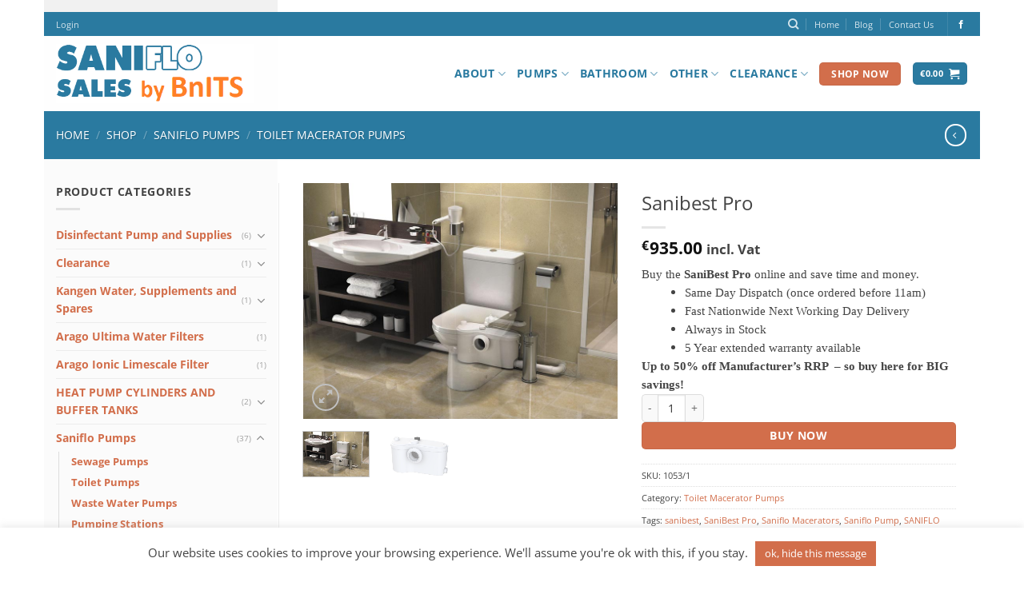

--- FILE ---
content_type: text/html; charset=UTF-8
request_url: https://www.saniflosales.ie/shop/saniflo-pump-range/external-macerator-pumps/sanibest-pro/
body_size: 33828
content:
<!DOCTYPE html><html lang="en-GB" class="loading-site no-js"><head><meta charset="UTF-8" /><link rel="profile" href="https://gmpg.org/xfn/11" /><link rel="pingback" href="https://www.saniflosales.ie/xmlrpc.php" /> <script>(function(html){html.className = html.className.replace(/\bno-js\b/,'js')})(document.documentElement);</script> <meta name='robots' content='index, follow, max-image-preview:large, max-snippet:-1, max-video-preview:-1' /><meta name="viewport" content="width=device-width, initial-scale=1" /><link media="all" href="https://www.saniflosales.ie/wp-content/cache/autoptimize/css/autoptimize_3193d27b7a61550b4352d0f7569e567c.css" rel="stylesheet"><title>SANIFLO | SaniBest Pro | Only € 935 - Best direct price in Ireland.</title><meta name="description" content="Sanibest Pro | SANIFLO | Best Direct price in Ireland. The SaniBest Pro is a commercially rated macerator pump with a grinder system." /><link rel="canonical" href="https://www.saniflosales.ie/shop/saniflo-pump-range/external-macerator-pumps/sanibest-pro/" /><meta property="og:locale" content="en_GB" /><meta property="og:type" content="article" /><meta property="og:title" content="Sanibest Pro" /><meta property="og:description" content="Sanibest Pro | SANIFLO | Best Direct price in Ireland. The SaniBest Pro is a commercially rated macerator pump with a grinder system." /><meta property="og:url" content="https://www.saniflosales.ie/shop/saniflo-pump-range/external-macerator-pumps/sanibest-pro/" /><meta property="og:site_name" content="SANIFLO Sales" /><meta property="article:publisher" content="https://www.facebook.com/sanifloireland/" /><meta property="article:modified_time" content="2025-04-01T09:52:17+00:00" /><meta property="og:image" content="https://www.saniflosales.ie/wp-content/uploads/2016/09/Saniflo-Sanibest-Pro-Img01.jpg" /><meta property="og:image:width" content="800" /><meta property="og:image:height" content="600" /><meta property="og:image:type" content="image/jpeg" /><meta name="twitter:card" content="summary_large_image" /> <script type="application/ld+json" class="yoast-schema-graph">{"@context":"https://schema.org","@graph":[{"@type":"WebPage","@id":"https://www.saniflosales.ie/shop/saniflo-pump-range/external-macerator-pumps/sanibest-pro/","url":"https://www.saniflosales.ie/shop/saniflo-pump-range/external-macerator-pumps/sanibest-pro/","name":"SANIFLO | SaniBest Pro | Only € 935 - Best direct price in Ireland.","isPartOf":{"@id":"https://www.saniflosales.ie/#website"},"primaryImageOfPage":{"@id":"https://www.saniflosales.ie/shop/saniflo-pump-range/external-macerator-pumps/sanibest-pro/#primaryimage"},"image":{"@id":"https://www.saniflosales.ie/shop/saniflo-pump-range/external-macerator-pumps/sanibest-pro/#primaryimage"},"thumbnailUrl":"https://www.saniflosales.ie/wp-content/uploads/2016/09/Saniflo-Sanibest-Pro-Img01.jpg","datePublished":"2016-09-14T15:17:14+00:00","dateModified":"2025-04-01T09:52:17+00:00","description":"Sanibest Pro | SANIFLO | Best Direct price in Ireland. The SaniBest Pro is a commercially rated macerator pump with a grinder system.","breadcrumb":{"@id":"https://www.saniflosales.ie/shop/saniflo-pump-range/external-macerator-pumps/sanibest-pro/#breadcrumb"},"inLanguage":"en-GB","potentialAction":[{"@type":"ReadAction","target":["https://www.saniflosales.ie/shop/saniflo-pump-range/external-macerator-pumps/sanibest-pro/"]}]},{"@type":"ImageObject","inLanguage":"en-GB","@id":"https://www.saniflosales.ie/shop/saniflo-pump-range/external-macerator-pumps/sanibest-pro/#primaryimage","url":"https://www.saniflosales.ie/wp-content/uploads/2016/09/Saniflo-Sanibest-Pro-Img01.jpg","contentUrl":"https://www.saniflosales.ie/wp-content/uploads/2016/09/Saniflo-Sanibest-Pro-Img01.jpg","width":800,"height":600,"caption":"Saniflo Sanibest Pro Img01"},{"@type":"BreadcrumbList","@id":"https://www.saniflosales.ie/shop/saniflo-pump-range/external-macerator-pumps/sanibest-pro/#breadcrumb","itemListElement":[{"@type":"ListItem","position":1,"name":"Home","item":"https://www.saniflosales.ie/"},{"@type":"ListItem","position":2,"name":"Shop","item":"https://www.saniflosales.ie/shop/"},{"@type":"ListItem","position":3,"name":"Sanibest Pro"}]},{"@type":"WebSite","@id":"https://www.saniflosales.ie/#website","url":"https://www.saniflosales.ie/","name":"SANIFLO Sales","description":"Best site for SANIFLO &amp; ZEHNDER PUMPS, KINEDO Shower Cubicles, KANGEN / ENAGIC Spares etc ..","publisher":{"@id":"https://www.saniflosales.ie/#organization"},"potentialAction":[{"@type":"SearchAction","target":{"@type":"EntryPoint","urlTemplate":"https://www.saniflosales.ie/?s={search_term_string}"},"query-input":{"@type":"PropertyValueSpecification","valueRequired":true,"valueName":"search_term_string"}}],"inLanguage":"en-GB"},{"@type":"Organization","@id":"https://www.saniflosales.ie/#organization","name":"Saniflo Sales","url":"https://www.saniflosales.ie/","logo":{"@type":"ImageObject","inLanguage":"en-GB","@id":"https://www.saniflosales.ie/#/schema/logo/image/","url":"https://www.saniflosales.ie/wp-content/uploads/2017/03/Saniflo-Sales-IE-Drain-It-Logo-V4.png","contentUrl":"https://www.saniflosales.ie/wp-content/uploads/2017/03/Saniflo-Sales-IE-Drain-It-Logo-V4.png","width":570,"height":120,"caption":"Saniflo Sales"},"image":{"@id":"https://www.saniflosales.ie/#/schema/logo/image/"},"sameAs":["https://www.facebook.com/sanifloireland/"]}]}</script> <link rel='dns-prefetch' href='//www.googletagmanager.com' /><link rel='prefetch' href='https://www.saniflosales.ie/wp-content/themes/flatsome/assets/js/flatsome.js?ver=e1ad26bd5672989785e1' /><link rel='prefetch' href='https://www.saniflosales.ie/wp-content/themes/flatsome/assets/js/chunk.slider.js?ver=3.19.12' /><link rel='prefetch' href='https://www.saniflosales.ie/wp-content/themes/flatsome/assets/js/chunk.popups.js?ver=3.19.12' /><link rel='prefetch' href='https://www.saniflosales.ie/wp-content/themes/flatsome/assets/js/chunk.tooltips.js?ver=3.19.12' /><link rel='prefetch' href='https://www.saniflosales.ie/wp-content/themes/flatsome/assets/js/woocommerce.js?ver=dd6035ce106022a74757' /><link rel='stylesheet' id='dashicons-css' href='https://www.saniflosales.ie/wp-includes/css/dashicons.min.css?ver=6.8.3' type='text/css' media='all' /> <script type="text/template" id="tmpl-variation-template"><div class="woocommerce-variation-description">{{{ data.variation.variation_description }}}</div>
	<div class="woocommerce-variation-price">{{{ data.variation.price_html }}}</div>
	<div class="woocommerce-variation-availability">{{{ data.variation.availability_html }}}</div></script> <script type="text/template" id="tmpl-unavailable-variation-template"><p role="alert">Sorry, this product is unavailable. Please choose a different combination.</p></script> <script type="text/javascript" id="woocommerce-google-analytics-integration-gtag-js-after">/* Google Analytics for WooCommerce (gtag.js) */
					window.dataLayer = window.dataLayer || [];
					function gtag(){dataLayer.push(arguments);}
					// Set up default consent state.
					for ( const mode of [{"analytics_storage":"denied","ad_storage":"denied","ad_user_data":"denied","ad_personalization":"denied","region":["AT","BE","BG","HR","CY","CZ","DK","EE","FI","FR","DE","GR","HU","IS","IE","IT","LV","LI","LT","LU","MT","NL","NO","PL","PT","RO","SK","SI","ES","SE","GB","CH"]}] || [] ) {
						gtag( "consent", "default", { "wait_for_update": 500, ...mode } );
					}
					gtag("js", new Date());
					gtag("set", "developer_id.dOGY3NW", true);
					gtag("config", "UA-200757469-1", {"track_404":true,"allow_google_signals":true,"logged_in":false,"linker":{"domains":[],"allow_incoming":false},"custom_map":{"dimension1":"logged_in"}});</script> <script type="text/javascript" src="https://www.saniflosales.ie/wp-includes/js/jquery/jquery.min.js?ver=3.7.1" id="jquery-core-js"></script> <script type="text/javascript" id="wp-util-js-extra">var _wpUtilSettings = {"ajax":{"url":"\/wp-admin\/admin-ajax.php"}};</script> <script type="text/javascript" id="cookie-law-info-js-extra">var Cli_Data = {"nn_cookie_ids":[],"cookielist":[],"non_necessary_cookies":[],"ccpaEnabled":"","ccpaRegionBased":"","ccpaBarEnabled":"","strictlyEnabled":["necessary","obligatoire"],"ccpaType":"gdpr","js_blocking":"","custom_integration":"","triggerDomRefresh":"","secure_cookies":""};
var cli_cookiebar_settings = {"animate_speed_hide":"500","animate_speed_show":"500","background":"#fff","border":"#d26e4b","border_on":"","button_1_button_colour":"#d26e4b","button_1_button_hover":"#a8583c","button_1_link_colour":"#fff","button_1_as_button":"1","button_1_new_win":"","button_2_button_colour":"#333","button_2_button_hover":"#292929","button_2_link_colour":"#444","button_2_as_button":"","button_2_hidebar":"","button_3_button_colour":"#000","button_3_button_hover":"#000000","button_3_link_colour":"#fff","button_3_as_button":"1","button_3_new_win":"","button_4_button_colour":"#000","button_4_button_hover":"#000000","button_4_link_colour":"#fff","button_4_as_button":"1","button_7_button_colour":"#61a229","button_7_button_hover":"#4e8221","button_7_link_colour":"#fff","button_7_as_button":"1","button_7_new_win":"","font_family":"inherit","header_fix":"","notify_animate_hide":"1","notify_animate_show":"","notify_div_id":"#cookie-law-info-bar","notify_position_horizontal":"right","notify_position_vertical":"bottom","scroll_close":"","scroll_close_reload":"","accept_close_reload":"","reject_close_reload":"","showagain_tab":"","showagain_background":"#fff","showagain_border":"#000","showagain_div_id":"#cookie-law-info-again","showagain_x_position":"100px","text":"#444444","show_once_yn":"1","show_once":"20000","logging_on":"","as_popup":"","popup_overlay":"1","bar_heading_text":"","cookie_bar_as":"banner","popup_showagain_position":"bottom-right","widget_position":"left"};
var log_object = {"ajax_url":"https:\/\/www.saniflosales.ie\/wp-admin\/admin-ajax.php"};</script> <script type="text/javascript" id="wc-single-product-js-extra">var wc_single_product_params = {"i18n_required_rating_text":"Please select a rating","i18n_rating_options":["1 of 5 stars","2 of 5 stars","3 of 5 stars","4 of 5 stars","5 of 5 stars"],"i18n_product_gallery_trigger_text":"View full-screen image gallery","review_rating_required":"yes","flexslider":{"rtl":false,"animation":"slide","smoothHeight":true,"directionNav":false,"controlNav":"thumbnails","slideshow":false,"animationSpeed":500,"animationLoop":false,"allowOneSlide":false},"zoom_enabled":"","zoom_options":[],"photoswipe_enabled":"1","photoswipe_options":{"shareEl":false,"closeOnScroll":false,"history":false,"hideAnimationDuration":0,"showAnimationDuration":0},"flexslider_enabled":""};</script> <script type="text/javascript" id="wpgdprc-front-js-js-extra">var wpgdprcFront = {"ajaxUrl":"https:\/\/www.saniflosales.ie\/wp-admin\/admin-ajax.php","ajaxNonce":"b369a9373b","ajaxArg":"security","pluginPrefix":"wpgdprc","blogId":"1","isMultiSite":"","locale":"en_GB","showSignUpModal":"","showFormModal":"","cookieName":"wpgdprc-consent","consentVersion":"","path":"\/","prefix":"wpgdprc"};</script> <link rel="https://api.w.org/" href="https://www.saniflosales.ie/wp-json/" /><link rel="alternate" title="JSON" type="application/json" href="https://www.saniflosales.ie/wp-json/wp/v2/product/380" /><link rel='shortlink' href='https://www.saniflosales.ie/?p=380' /><link rel="alternate" title="oEmbed (JSON)" type="application/json+oembed" href="https://www.saniflosales.ie/wp-json/oembed/1.0/embed?url=https%3A%2F%2Fwww.saniflosales.ie%2Fshop%2Fsaniflo-pump-range%2Fexternal-macerator-pumps%2Fsanibest-pro%2F" /><link rel="alternate" title="oEmbed (XML)" type="text/xml+oembed" href="https://www.saniflosales.ie/wp-json/oembed/1.0/embed?url=https%3A%2F%2Fwww.saniflosales.ie%2Fshop%2Fsaniflo-pump-range%2Fexternal-macerator-pumps%2Fsanibest-pro%2F&#038;format=xml" />  <script>(function(w,d,s,l,i){w[l]=w[l]||[];w[l].push({'gtm.start':
new Date().getTime(),event:'gtm.js'});var f=d.getElementsByTagName(s)[0],
j=d.createElement(s),dl=l!='dataLayer'?'&l='+l:'';j.async=true;j.src=
'https://www.googletagmanager.com/gtm.js?id='+i+dl;f.parentNode.insertBefore(j,f);
})(window,document,'script','dataLayer','GTM-W36HKPPL');</script>  <script>(function(i,s,o,g,r,a,m){i['GoogleAnalyticsObject']=r;i[r]=i[r]||function(){
  (i[r].q=i[r].q||[]).push(arguments)},i[r].l=1*new 
Date();a=s.createElement(o),
  m=s.getElementsByTagName(o)[0];a.async=1;a.src=g;m.parentNode.insertBefore(a,m)
  })(window,document,'script','https://www.google-analytics.com/analytics.js','ga');

  ga('create', 'UA-102585543-1', 'auto');
  ga('send', 'pageview');</script> <noscript><style>.woocommerce-product-gallery{ opacity: 1 !important; }</style></noscript><link rel="icon" href="https://www.saniflosales.ie/wp-content/uploads/2017/01/cropped-Saniflo-Sales-Site-Icon-32x32.png" sizes="32x32" /><link rel="icon" href="https://www.saniflosales.ie/wp-content/uploads/2017/01/cropped-Saniflo-Sales-Site-Icon-192x192.png" sizes="192x192" /><link rel="apple-touch-icon" href="https://www.saniflosales.ie/wp-content/uploads/2017/01/cropped-Saniflo-Sales-Site-Icon-180x180.png" /><meta name="msapplication-TileImage" content="https://www.saniflosales.ie/wp-content/uploads/2017/01/cropped-Saniflo-Sales-Site-Icon-270x270.png" /></head><body data-rsssl=1 class="wp-singular product-template-default single single-product postid-380 wp-theme-flatsome wp-child-theme-saniflo-sales theme-flatsome woocommerce woocommerce-page woocommerce-no-js framed lightbox nav-dropdown-has-arrow nav-dropdown-has-shadow nav-dropdown-has-border"> <noscript><iframe src="https://www.googletagmanager.com/ns.html?id=GTM-W36HKPPL"
height="0" width="0" style="display:none;visibility:hidden"></iframe></noscript> <a class="skip-link screen-reader-text" href="#main">Skip to content</a><div id="wrapper"><header id="header" class="header has-sticky sticky-jump"><div class="header-wrapper"><div id="top-bar" class="header-top hide-for-sticky nav-dark"><div class="flex-row container"><div class="flex-col hide-for-medium flex-left"><ul class="nav nav-left medium-nav-center nav-small  nav-divided"><li class="account-item has-icon" > <a href="https://www.saniflosales.ie/my-account/" class="nav-top-link nav-top-not-logged-in is-small is-small" title="Login" data-open="#login-form-popup" > <span> Login </span> </a></li></ul></div><div class="flex-col hide-for-medium flex-center"><ul class="nav nav-center nav-small  nav-divided"></ul></div><div class="flex-col hide-for-medium flex-right"><ul class="nav top-bar-nav nav-right nav-small  nav-divided"><li class="header-search header-search-dropdown has-icon has-dropdown menu-item-has-children"> <a href="#" aria-label="Search" class="is-small"><i class="icon-search" ></i></a><ul class="nav-dropdown nav-dropdown-simple"><li class="header-search-form search-form html relative has-icon"><div class="header-search-form-wrapper"><div class="searchform-wrapper ux-search-box relative is-normal"><form role="search" method="get" class="searchform" action="https://www.saniflosales.ie/"><div class="flex-row relative"><div class="flex-col flex-grow"> <label class="screen-reader-text" for="woocommerce-product-search-field-0">Search for:</label> <input type="search" id="woocommerce-product-search-field-0" class="search-field mb-0" placeholder="Search&hellip;" value="" name="s" /> <input type="hidden" name="post_type" value="product" /></div><div class="flex-col"> <button type="submit" value="Search" class="ux-search-submit submit-button secondary button  icon mb-0" aria-label="Submit"> <i class="icon-search" ></i> </button></div></div><div class="live-search-results text-left z-top"></div></form></div></div></li></ul></li><li id="menu-item-3543" class="menu-item menu-item-type-post_type menu-item-object-page menu-item-home menu-item-3543 menu-item-design-default"><a href="https://www.saniflosales.ie/" class="nav-top-link">Home</a></li><li id="menu-item-359" class="menu-item menu-item-type-post_type menu-item-object-page menu-item-359 menu-item-design-default"><a href="https://www.saniflosales.ie/blog/" class="nav-top-link">Blog</a></li><li id="menu-item-361" class="menu-item menu-item-type-post_type menu-item-object-page menu-item-361 menu-item-design-default"><a href="https://www.saniflosales.ie/contact-us/" class="nav-top-link">Contact Us</a></li><li class="header-divider"></li><li class="html header-social-icons ml-0"><div class="social-icons follow-icons" ><a href="https://www.facebook.com/sanifloireland/" target="_blank" data-label="Facebook" class="icon plain facebook tooltip" title="Follow on Facebook" aria-label="Follow on Facebook" rel="noopener nofollow" ><i class="icon-facebook" ></i></a></div></li></ul></div><div class="flex-col show-for-medium flex-grow"><ul class="nav nav-center nav-small mobile-nav  nav-divided"></ul></div></div></div><div id="masthead" class="header-main "><div class="header-inner flex-row container logo-left medium-logo-center" role="navigation"><div id="logo" class="flex-col logo"> <a href="https://www.saniflosales.ie/" title="SANIFLO Sales - Best site for SANIFLO &amp; ZEHNDER PUMPS, KINEDO Shower Cubicles, KANGEN / ENAGIC Spares etc .." rel="home"> <img width="400" height="120" src="https://www.saniflosales.ie/wp-content/uploads/2020/01/Saniflo-Sales-IE-BnITS-Logo-V1.png" class="header_logo header-logo" alt="SANIFLO Sales"/><img  width="400" height="120" src="https://www.saniflosales.ie/wp-content/uploads/2020/01/Saniflo-Sales-IE-BnITS-Logo-V1.png" class="header-logo-dark" alt="SANIFLO Sales"/></a></div><div class="flex-col show-for-medium flex-left"><ul class="mobile-nav nav nav-left "><li class="nav-icon has-icon"><div class="header-button"> <a href="#" data-open="#main-menu" data-pos="left" data-bg="main-menu-overlay" data-color="" class="icon primary button round is-small" aria-label="Menu" aria-controls="main-menu" aria-expanded="false"> <i class="icon-menu" ></i> </a></div></li></ul></div><div class="flex-col hide-for-medium flex-left
 flex-grow"><ul class="header-nav header-nav-main nav nav-left  nav-size-large nav-uppercase" ></ul></div><div class="flex-col hide-for-medium flex-right"><ul class="header-nav header-nav-main nav nav-right  nav-size-large nav-uppercase"><li id="menu-item-355" class="menu-item menu-item-type-post_type menu-item-object-page menu-item-has-children menu-item-355 menu-item-design-default has-dropdown"><a title="About Us" href="https://www.saniflosales.ie/about-us/" class="nav-top-link" aria-expanded="false" aria-haspopup="menu">About<i class="icon-angle-down" ></i></a><ul class="sub-menu nav-dropdown nav-dropdown-simple"><li id="menu-item-358" class="menu-item menu-item-type-post_type menu-item-object-page menu-item-358"><a href="https://www.saniflosales.ie/about-us/">About Us</a></li><li id="menu-item-354" class="menu-item menu-item-type-post_type menu-item-object-page menu-item-354"><a href="https://www.saniflosales.ie/about-saniflo/">About Saniflo</a></li><li id="menu-item-2396" class="menu-item menu-item-type-post_type menu-item-object-page menu-item-2396"><a href="https://www.saniflosales.ie/zehnder-pumps/">About Zehnder Pumps</a></li><li id="menu-item-1814" class="menu-item menu-item-type-post_type menu-item-object-page menu-item-1814"><a href="https://www.saniflosales.ie/sanifos-pumping-stations/">About Sanifos Pumping Stations</a></li><li id="menu-item-352" class="menu-item menu-item-type-post_type menu-item-object-page menu-item-352"><a href="https://www.saniflosales.ie/about-kinedo/">About Kinedo</a></li><li id="menu-item-353" class="menu-item menu-item-type-post_type menu-item-object-page menu-item-353"><a href="https://www.saniflosales.ie/saniflo-faq/">Saniflo FAQ</a></li><li id="menu-item-351" class="menu-item menu-item-type-post_type menu-item-object-page menu-item-351"><a href="https://www.saniflosales.ie/kinedo-faq/">Kinedo FAQ</a></li><li id="menu-item-1653" class="menu-item menu-item-type-post_type menu-item-object-page menu-item-1653"><a href="https://www.saniflosales.ie/about-wasteaway-grease-traps/">About WasteAway Grease Traps</a></li></ul></li><li id="menu-item-2600" class="menu-item menu-item-type-post_type menu-item-object-page menu-item-has-children menu-item-2600 menu-item-design-default has-dropdown"><a href="https://www.saniflosales.ie/pumps/" class="nav-top-link" aria-expanded="false" aria-haspopup="menu">Pumps<i class="icon-angle-down" ></i></a><ul class="sub-menu nav-dropdown nav-dropdown-simple"><li id="menu-item-3004" class="menu-item menu-item-type-taxonomy menu-item-object-product_cat menu-item-has-children menu-item-3004 nav-dropdown-col"><a href="https://www.saniflosales.ie/product-category/disinfectant/">Disinfectant Pump and Supplies</a><ul class="sub-menu nav-column nav-dropdown-simple"><li id="menu-item-3006" class="menu-item menu-item-type-taxonomy menu-item-object-product_cat menu-item-3006"><a href="https://www.saniflosales.ie/product-category/disinfectant/disinfectant-pumps/">Disinfectant Pumps</a></li><li id="menu-item-3005" class="menu-item menu-item-type-taxonomy menu-item-object-product_cat menu-item-3005"><a href="https://www.saniflosales.ie/product-category/disinfectant/disinfectant-and-rbt/">Disinfectant and RBT Products</a></li></ul></li><li id="menu-item-2890" class="menu-item menu-item-type-taxonomy menu-item-object-product_cat menu-item-has-children menu-item-2890 nav-dropdown-col"><a href="https://www.saniflosales.ie/product-category/3-water-pumps/">Fresh Water Pumps</a><ul class="sub-menu nav-column nav-dropdown-simple"><li id="menu-item-2891" class="menu-item menu-item-type-taxonomy menu-item-object-product_cat menu-item-2891"><a href="https://www.saniflosales.ie/product-category/3-water-pumps/booster-pumps/">Booster Pumps</a></li><li id="menu-item-2893" class="menu-item menu-item-type-taxonomy menu-item-object-product_cat menu-item-2893"><a href="https://www.saniflosales.ie/product-category/3-water-pumps/well-pumps/">Well Pumps</a></li><li id="menu-item-2892" class="menu-item menu-item-type-taxonomy menu-item-object-product_cat menu-item-2892"><a href="https://www.saniflosales.ie/product-category/3-water-pumps/garden-pump/">Garden Pump</a></li></ul></li><li id="menu-item-2737" class="menu-item menu-item-type-taxonomy menu-item-object-product_cat menu-item-has-children menu-item-2737 nav-dropdown-col"><a href="https://www.saniflosales.ie/product-category/4-sewage-pumps/">Sewage Pumps</a><ul class="sub-menu nav-column nav-dropdown-simple"><li id="menu-item-568" class="menu-item menu-item-type-taxonomy menu-item-object-product_cat current-product-ancestor current-menu-parent current-product-parent menu-item-568 active"><a href="https://www.saniflosales.ie/product-category/saniflo-pump-range/external-macerator-pumps/">Toilet Macerator Pumps</a></li><li id="menu-item-2739" class="menu-item menu-item-type-taxonomy menu-item-object-product_cat menu-item-2739"><a href="https://www.saniflosales.ie/product-category/4-sewage-pumps/saniflo-sewerage-pumps/">Sewage &#8211; Saniflo</a></li><li id="menu-item-2537" class="menu-item menu-item-type-taxonomy menu-item-object-product_cat menu-item-2537"><a href="https://www.saniflosales.ie/product-category/4-sewage-pumps/sewage-pump-zehnder/">Sewage &#8211; Zehnder</a></li><li id="menu-item-1775" class="menu-item menu-item-type-taxonomy menu-item-object-product_cat menu-item-1775"><a href="https://www.saniflosales.ie/product-category/saniflo-pump-range/pumping-stations/">Pumping Stations</a></li><li id="menu-item-571" class="menu-item menu-item-type-taxonomy menu-item-object-product_cat menu-item-571"><a href="https://www.saniflosales.ie/product-category/saniflo-pump-range/twin-motor-macerator-pumps/">Twin Motor Macerator Pumps</a></li></ul></li><li id="menu-item-2738" class="menu-item menu-item-type-taxonomy menu-item-object-product_cat menu-item-has-children current_page_parent menu-item-2738 nav-dropdown-col"><a href="https://www.saniflosales.ie/product-category/5-grey-water-pumps/">Grey Water Pumps</a><ul class="sub-menu nav-column nav-dropdown-simple"><li id="menu-item-2540" class="menu-item menu-item-type-taxonomy menu-item-object-product_cat menu-item-2540"><a href="https://www.saniflosales.ie/product-category/5-grey-water-pumps/sfa-grey/">Grey Water &#8211; Saniflo</a></li><li id="menu-item-2535" class="menu-item menu-item-type-taxonomy menu-item-object-product_cat menu-item-2535"><a href="https://www.saniflosales.ie/product-category/5-grey-water-pumps/zehnder-grey/">Grey Water &#8211; Zehnder</a></li></ul></li><li id="menu-item-2860" class="menu-item menu-item-type-taxonomy menu-item-object-product_cat menu-item-has-children menu-item-2860 nav-dropdown-col"><a href="https://www.saniflosales.ie/product-category/saniflo-parts/">Saniflo Parts n Spares</a><ul class="sub-menu nav-column nav-dropdown-simple"><li id="menu-item-2863" class="menu-item menu-item-type-taxonomy menu-item-object-product_cat menu-item-2863"><a href="https://www.saniflosales.ie/product-category/saniflo-parts/saniflo-parts-domestic/">Saniflo Parts &#8211; Domestic</a></li><li id="menu-item-2861" class="menu-item menu-item-type-taxonomy menu-item-object-product_cat menu-item-2861"><a href="https://www.saniflosales.ie/product-category/saniflo-parts/sanicom-parts/">Sanicom Parts</a></li><li id="menu-item-2862" class="menu-item menu-item-type-taxonomy menu-item-object-product_cat menu-item-2862"><a href="https://www.saniflosales.ie/product-category/saniflo-parts/sanicubic-parts/">SaniCubic Parts</a></li><li id="menu-item-2864" class="menu-item menu-item-type-taxonomy menu-item-object-product_cat menu-item-2864"><a href="https://www.saniflosales.ie/product-category/saniflo-parts/sanifos-parts/">SaniFOS Parts</a></li></ul></li></ul></li><li id="menu-item-2527" class="menu-item menu-item-type-taxonomy menu-item-object-product_cat menu-item-has-children menu-item-2527 menu-item-design-default has-dropdown"><a href="https://www.saniflosales.ie/product-category/uncategorized/" class="nav-top-link" aria-expanded="false" aria-haspopup="menu">Bathroom<i class="icon-angle-down" ></i></a><ul class="sub-menu nav-dropdown nav-dropdown-simple"><li id="menu-item-574" class="menu-item menu-item-type-taxonomy menu-item-object-product_cat menu-item-574"><a href="https://www.saniflosales.ie/product-category/bathroom-ranges/shower-cubicles/">Shower Cubicles</a></li><li id="menu-item-1901" class="menu-item menu-item-type-taxonomy menu-item-object-product_cat menu-item-1901"><a href="https://www.saniflosales.ie/product-category/bathroom-ranges/shower-trays/">Shower Trays</a></li><li id="menu-item-575" class="menu-item menu-item-type-taxonomy menu-item-object-product_cat menu-item-575"><a href="https://www.saniflosales.ie/product-category/bathroom-ranges/walk-in-bathtub/">Walk In Bathtub</a></li><li id="menu-item-576" class="menu-item menu-item-type-taxonomy menu-item-object-product_cat menu-item-576"><a href="https://www.saniflosales.ie/product-category/bathroom-ranges/disabled-showers/">Disabled Showers</a></li></ul></li><li id="menu-item-2621" class="menu-item menu-item-type-post_type menu-item-object-page menu-item-has-children menu-item-2621 menu-item-design-default has-dropdown"><a href="https://www.saniflosales.ie/other-items/" class="nav-top-link" aria-expanded="false" aria-haspopup="menu">Other<i class="icon-angle-down" ></i></a><ul class="sub-menu nav-dropdown nav-dropdown-simple"><li id="menu-item-4036" class="menu-item menu-item-type-taxonomy menu-item-object-product_cat menu-item-4036"><a href="https://www.saniflosales.ie/product-category/arago-ultima-rd-filter-range/">Arago Ultima Water Filters</a></li><li id="menu-item-4200" class="menu-item menu-item-type-taxonomy menu-item-object-product_cat menu-item-4200"><a href="https://www.saniflosales.ie/product-category/arago-ionic-limescale-treatment/">Arago Ionic Limescale Filter</a></li><li id="menu-item-4156" class="menu-item menu-item-type-taxonomy menu-item-object-product_cat menu-item-4156"><a href="https://www.saniflosales.ie/product-category/cylinders/heat-pump-cylinders/">HEAT PUMP CYLINDERS</a></li><li id="menu-item-2981" class="menu-item menu-item-type-taxonomy menu-item-object-product_cat menu-item-2981"><a href="https://www.saniflosales.ie/product-category/disinfectant/disinfectant-pumps/">Disinfectant Pumps</a></li><li id="menu-item-573" class="menu-item menu-item-type-taxonomy menu-item-object-product_cat menu-item-573"><a href="https://www.saniflosales.ie/product-category/saniflo-accessories/">Saniflo Accessories</a></li><li id="menu-item-572" class="menu-item menu-item-type-taxonomy menu-item-object-product_cat menu-item-572"><a href="https://www.saniflosales.ie/product-category/saniflo-pump-range/condensate-pumps/">Condensate Pumps</a></li><li id="menu-item-2980" class="menu-item menu-item-type-taxonomy menu-item-object-product_cat menu-item-2980"><a href="https://www.saniflosales.ie/product-category/disinfectant/disinfectant-and-rbt/">Disinfectant and Reactive Barrier Technology Products</a></li><li id="menu-item-1627" class="menu-item menu-item-type-taxonomy menu-item-object-product_cat menu-item-1627"><a href="https://www.saniflosales.ie/product-category/grease-traps/">Grease Traps</a></li><li id="menu-item-1546" class="menu-item menu-item-type-post_type menu-item-object-page menu-item-1546"><a title="Domestic Saniflo Servicing Plans" href="https://www.saniflosales.ie/domestic-saniflo-servicing-plans/">Domestic Servicing Plans</a></li><li id="menu-item-1547" class="menu-item menu-item-type-post_type menu-item-object-page menu-item-1547"><a title="Commercial Saniflo Servicing Plans" href="https://www.saniflosales.ie/commercial-saniflo-servicing-plans/">Commercial Servicing Plans</a></li></ul></li><li id="menu-item-3268" class="menu-item menu-item-type-post_type menu-item-object-page menu-item-has-children menu-item-3268 menu-item-design-default has-dropdown"><a href="https://www.saniflosales.ie/clearance/" class="nav-top-link" aria-expanded="false" aria-haspopup="menu">Clearance<i class="icon-angle-down" ></i></a><ul class="sub-menu nav-dropdown nav-dropdown-simple"><li id="menu-item-3291" class="menu-item menu-item-type-taxonomy menu-item-object-product_cat menu-item-3291"><a href="https://www.saniflosales.ie/product-category/clearance/limited-stock/">Limited Stock</a></li><li id="menu-item-3290" class="menu-item menu-item-type-taxonomy menu-item-object-product_cat menu-item-3290"><a href="https://www.saniflosales.ie/product-category/clearance/discontinued/">Discontinued</a></li><li id="menu-item-3289" class="menu-item menu-item-type-taxonomy menu-item-object-product_cat menu-item-3289"><a href="https://www.saniflosales.ie/product-category/clearance/returns/">Damaged / Returns</a></li></ul></li><li class="html header-button-1"><div class="header-button"> <a href="/shop/" class="button secondary"  style="border-radius:5px;"> <span>Shop Now</span> </a></div></li><li class="cart-item has-icon has-dropdown"><div class="header-button"> <a href="https://www.saniflosales.ie/cart/" class="header-cart-link icon primary button round is-small" title="Basket" > <span class="header-cart-title"> <span class="cart-price"><span class="woocommerce-Price-amount amount"><bdi><span class="woocommerce-Price-currencySymbol">&euro;</span>0.00</bdi></span></span> </span> <i class="icon-shopping-cart"
 data-icon-label="0"> </i> </a></div><ul class="nav-dropdown nav-dropdown-simple"><li class="html widget_shopping_cart"><div class="widget_shopping_cart_content"><div class="ux-mini-cart-empty flex flex-row-col text-center pt pb"><div class="ux-mini-cart-empty-icon"> <svg xmlns="http://www.w3.org/2000/svg" viewBox="0 0 17 19" style="opacity:.1;height:80px;"> <path d="M8.5 0C6.7 0 5.3 1.2 5.3 2.7v2H2.1c-.3 0-.6.3-.7.7L0 18.2c0 .4.2.8.6.8h15.7c.4 0 .7-.3.7-.7v-.1L15.6 5.4c0-.3-.3-.6-.7-.6h-3.2v-2c0-1.6-1.4-2.8-3.2-2.8zM6.7 2.7c0-.8.8-1.4 1.8-1.4s1.8.6 1.8 1.4v2H6.7v-2zm7.5 3.4 1.3 11.5h-14L2.8 6.1h2.5v1.4c0 .4.3.7.7.7.4 0 .7-.3.7-.7V6.1h3.5v1.4c0 .4.3.7.7.7s.7-.3.7-.7V6.1h2.6z" fill-rule="evenodd" clip-rule="evenodd" fill="currentColor"></path> </svg></div><p class="woocommerce-mini-cart__empty-message empty">No products in the basket.</p><p class="return-to-shop"> <a class="button primary wc-backward" href="https://www.saniflosales.ie/shop/"> Return to shop </a></p></div></div></li></ul></li></ul></div><div class="flex-col show-for-medium flex-right"><ul class="mobile-nav nav nav-right "><li class="cart-item has-icon"><div class="header-button"> <a href="https://www.saniflosales.ie/cart/" class="header-cart-link icon primary button round is-small off-canvas-toggle nav-top-link" title="Basket" data-open="#cart-popup" data-class="off-canvas-cart" data-pos="right" > <i class="icon-shopping-cart"
 data-icon-label="0"> </i> </a></div><div id="cart-popup" class="mfp-hide"><div class="cart-popup-inner inner-padding cart-popup-inner--sticky"><div class="cart-popup-title text-center"> <span class="heading-font uppercase">Basket</span><div class="is-divider"></div></div><div class="widget_shopping_cart"><div class="widget_shopping_cart_content"><div class="ux-mini-cart-empty flex flex-row-col text-center pt pb"><div class="ux-mini-cart-empty-icon"> <svg xmlns="http://www.w3.org/2000/svg" viewBox="0 0 17 19" style="opacity:.1;height:80px;"> <path d="M8.5 0C6.7 0 5.3 1.2 5.3 2.7v2H2.1c-.3 0-.6.3-.7.7L0 18.2c0 .4.2.8.6.8h15.7c.4 0 .7-.3.7-.7v-.1L15.6 5.4c0-.3-.3-.6-.7-.6h-3.2v-2c0-1.6-1.4-2.8-3.2-2.8zM6.7 2.7c0-.8.8-1.4 1.8-1.4s1.8.6 1.8 1.4v2H6.7v-2zm7.5 3.4 1.3 11.5h-14L2.8 6.1h2.5v1.4c0 .4.3.7.7.7.4 0 .7-.3.7-.7V6.1h3.5v1.4c0 .4.3.7.7.7s.7-.3.7-.7V6.1h2.6z" fill-rule="evenodd" clip-rule="evenodd" fill="currentColor"></path> </svg></div><p class="woocommerce-mini-cart__empty-message empty">No products in the basket.</p><p class="return-to-shop"> <a class="button primary wc-backward" href="https://www.saniflosales.ie/shop/"> Return to shop </a></p></div></div></div></div></div></li></ul></div></div></div><div class="header-bg-container fill"><div class="header-bg-image fill"></div><div class="header-bg-color fill"></div></div></div></header><div class="shop-page-title product-page-title dark  page-title featured-title "><div class="page-title-bg fill"><div class="title-bg fill bg-fill" data-parallax-fade="true" data-parallax="-2" data-parallax-background data-parallax-container=".page-title"></div><div class="title-overlay fill"></div></div><div class="page-title-inner flex-row  medium-flex-wrap container"><div class="flex-col flex-grow medium-text-center"><div class="is-medium"><nav class="woocommerce-breadcrumb breadcrumbs uppercase"><a href="https://www.saniflosales.ie">Home</a> <span class="divider">&#47;</span> <a href="https://www.saniflosales.ie/shop/">Shop</a> <span class="divider">&#47;</span> <a href="https://www.saniflosales.ie/product-category/saniflo-pump-range/">Saniflo Pumps</a> <span class="divider">&#47;</span> <a href="https://www.saniflosales.ie/product-category/saniflo-pump-range/external-macerator-pumps/">Toilet Macerator Pumps</a></nav></div></div><div class="flex-col nav-right medium-text-center"><ul class="next-prev-thumbs is-small "><li class="prod-dropdown has-dropdown"> <a href="https://www.saniflosales.ie/shop/saniflo-pump-range/external-macerator-pumps/sanislim/"  rel="next" class="button icon is-outline circle"> <i class="icon-angle-left" ></i> </a><div class="nav-dropdown"> <a title="Sanislim" href="https://www.saniflosales.ie/shop/saniflo-pump-range/external-macerator-pumps/sanislim/"> <img width="100" height="100" src="data:image/svg+xml,%3Csvg%20viewBox%3D%220%200%20100%20100%22%20xmlns%3D%22http%3A%2F%2Fwww.w3.org%2F2000%2Fsvg%22%3E%3C%2Fsvg%3E" data-src="https://www.saniflosales.ie/wp-content/uploads/2016/09/Saniflo-Sanislim-Img01-100x100.jpg" class="lazy-load attachment-woocommerce_gallery_thumbnail size-woocommerce_gallery_thumbnail wp-post-image" alt="Saniflo Sanislim Img01" decoding="async" srcset="" data-srcset="https://www.saniflosales.ie/wp-content/uploads/2016/09/Saniflo-Sanislim-Img01-100x100.jpg 100w, https://www.saniflosales.ie/wp-content/uploads/2016/09/Saniflo-Sanislim-Img01-280x280.jpg 280w" sizes="(max-width: 100px) 100vw, 100px" /></a></div></li></ul></div></div></div><main id="main" class=""><div class="shop-container"><div class="container"><div class="woocommerce-notices-wrapper"></div></div><div id="product-380" class="product type-product post-380 status-publish first instock product_cat-external-macerator-pumps product_tag-sanibest product_tag-sanibest-pro product_tag-saniflo-macerators product_tag-saniflo-pump product_tag-saniflo-toilet has-post-thumbnail featured taxable shipping-taxable purchasable product-type-simple"><div class="product-main"><div class="row content-row row-divided row-large"><div id="product-sidebar" class="col large-3 hide-for-medium shop-sidebar "><aside id="woocommerce_product_categories-13" class="widget woocommerce widget_product_categories"><span class="widget-title shop-sidebar">Product Categories</span><div class="is-divider small"></div><ul class="product-categories"><li class="cat-item cat-item-1362 cat-parent"><a href="https://www.saniflosales.ie/product-category/disinfectant/">Disinfectant Pump and Supplies</a> <span class="count">(6)</span><ul class='children'><li class="cat-item cat-item-1363"><a href="https://www.saniflosales.ie/product-category/disinfectant/disinfectant-pumps/">Disinfectant Pumps</a> <span class="count">(4)</span></li><li class="cat-item cat-item-1364"><a href="https://www.saniflosales.ie/product-category/disinfectant/disinfectant-and-rbt/">Disinfectant and Reactive Barrier Technology Products</a> <span class="count">(2)</span></li></ul></li><li class="cat-item cat-item-1482 cat-parent"><a href="https://www.saniflosales.ie/product-category/clearance/">Clearance</a> <span class="count">(1)</span><ul class='children'><li class="cat-item cat-item-1485"><a href="https://www.saniflosales.ie/product-category/clearance/limited-stock/">Limited Stock</a> <span class="count">(1)</span></li></ul></li><li class="cat-item cat-item-1494 cat-parent"><a href="https://www.saniflosales.ie/product-category/kangen-2/">Kangen Water, Supplements and Spares</a> <span class="count">(1)</span><ul class='children'><li class="cat-item cat-item-168"><a href="https://www.saniflosales.ie/product-category/kangen-2/kangen/">Kangen Supplies n Service</a> <span class="count">(1)</span></li></ul></li><li class="cat-item cat-item-1504"><a href="https://www.saniflosales.ie/product-category/arago-ultima-rd-filter-range/">Arago Ultima Water Filters</a> <span class="count">(1)</span></li><li class="cat-item cat-item-1505"><a href="https://www.saniflosales.ie/product-category/arago-ionic-limescale-treatment/">Arago Ionic Limescale Filter</a> <span class="count">(1)</span></li><li class="cat-item cat-item-1532 cat-parent"><a href="https://www.saniflosales.ie/product-category/cylinders/">HEAT PUMP CYLINDERS AND BUFFER TANKS</a> <span class="count">(2)</span><ul class='children'><li class="cat-item cat-item-1533"><a href="https://www.saniflosales.ie/product-category/cylinders/heat-pump-cylinders/">HEAT PUMP CYLINDERS</a> <span class="count">(2)</span></li></ul></li><li class="cat-item cat-item-226 cat-parent current-cat-parent"><a href="https://www.saniflosales.ie/product-category/saniflo-pump-range/">Saniflo Pumps</a> <span class="count">(37)</span><ul class='children'><li class="cat-item cat-item-228"><a href="https://www.saniflosales.ie/product-category/saniflo-pump-range/sewage-pumps-saniflo-pumps/">Sewage Pumps</a> <span class="count">(1)</span></li><li class="cat-item cat-item-227"><a href="https://www.saniflosales.ie/product-category/saniflo-pump-range/toilet-pumps/">Toilet Pumps</a> <span class="count">(1)</span></li><li class="cat-item cat-item-229"><a href="https://www.saniflosales.ie/product-category/saniflo-pump-range/waste-water-pumps-saniflo-pumps/">Waste Water Pumps</a> <span class="count">(4)</span></li><li class="cat-item cat-item-143"><a href="https://www.saniflosales.ie/product-category/saniflo-pump-range/pumping-stations/">Pumping Stations</a> <span class="count">(11)</span></li><li class="cat-item cat-item-62 current-cat"><a href="https://www.saniflosales.ie/product-category/saniflo-pump-range/external-macerator-pumps/">Toilet Macerator Pumps</a> <span class="count">(20)</span></li><li class="cat-item cat-item-63"><a href="https://www.saniflosales.ie/product-category/saniflo-pump-range/integral-macerator-pumps/">Integrated Toilet Macerator</a> <span class="count">(3)</span></li><li class="cat-item cat-item-65"><a href="https://www.saniflosales.ie/product-category/saniflo-pump-range/twin-motor-macerator-pumps/">Twin Motor Macerator Pumps</a> <span class="count">(8)</span></li><li class="cat-item cat-item-66"><a href="https://www.saniflosales.ie/product-category/saniflo-pump-range/condensate-pumps/">Condensate Pumps</a> <span class="count">(5)</span></li></ul></li><li class="cat-item cat-item-183 cat-parent"><a href="https://www.saniflosales.ie/product-category/zehnder-pumps/">Zehnder Pumps</a> <span class="count">(14)</span><ul class='children'><li class="cat-item cat-item-192"><a href="https://www.saniflosales.ie/product-category/zehnder-pumps/sewage/">Zehnder Sewage</a> <span class="count">(7)</span></li><li class="cat-item cat-item-184"><a href="https://www.saniflosales.ie/product-category/zehnder-pumps/waste-water-pumps/">Zehnder Waste Water</a> <span class="count">(9)</span></li></ul></li><li class="cat-item cat-item-301 cat-parent"><a href="https://www.saniflosales.ie/product-category/3-water-pumps/">Fresh Water Pumps</a> <span class="count">(5)</span><ul class='children'><li class="cat-item cat-item-1252"><a href="https://www.saniflosales.ie/product-category/3-water-pumps/garden-pump/">Garden Pump</a> <span class="count">(1)</span></li><li class="cat-item cat-item-1291"><a href="https://www.saniflosales.ie/product-category/3-water-pumps/well-pumps/">Well Pumps</a> <span class="count">(1)</span></li><li class="cat-item cat-item-302"><a href="https://www.saniflosales.ie/product-category/3-water-pumps/booster-pumps/">Booster Pumps</a> <span class="count">(3)</span></li></ul></li><li class="cat-item cat-item-220 cat-parent"><a href="https://www.saniflosales.ie/product-category/4-sewage-pumps/">Sewage Pumps</a> <span class="count">(14)</span><ul class='children'><li class="cat-item cat-item-221"><a href="https://www.saniflosales.ie/product-category/4-sewage-pumps/saniflo-sewerage-pumps/">Sewage - Saniflo</a> <span class="count">(4)</span></li><li class="cat-item cat-item-222"><a href="https://www.saniflosales.ie/product-category/4-sewage-pumps/sewage-pump-zehnder/">Sewage - Zehnder</a> <span class="count">(10)</span></li></ul></li><li class="cat-item cat-item-64 cat-parent"><a href="https://www.saniflosales.ie/product-category/5-grey-water-pumps/">Grey Water Pumps</a> <span class="count">(26)</span><ul class='children'><li class="cat-item cat-item-190"><a href="https://www.saniflosales.ie/product-category/5-grey-water-pumps/sfa-grey/">Grey Water - Saniflo</a> <span class="count">(14)</span></li><li class="cat-item cat-item-191"><a href="https://www.saniflosales.ie/product-category/5-grey-water-pumps/zehnder-grey/">Grey Water - Zehnder</a> <span class="count">(12)</span></li></ul></li><li class="cat-item cat-item-67"><a href="https://www.saniflosales.ie/product-category/saniflo-accessories/">Saniflo Accessories</a> <span class="count">(6)</span></li><li class="cat-item cat-item-1361 cat-parent"><a href="https://www.saniflosales.ie/product-category/bathroom-ranges/">Bathroom Ranges</a> <span class="count">(12)</span><ul class='children'><li class="cat-item cat-item-68"><a href="https://www.saniflosales.ie/product-category/bathroom-ranges/shower-cubicles/">Shower Cubicles</a> <span class="count">(9)</span></li><li class="cat-item cat-item-69"><a href="https://www.saniflosales.ie/product-category/bathroom-ranges/walk-in-bathtub/">Walk In Bathtub</a> <span class="count">(1)</span></li><li class="cat-item cat-item-147"><a href="https://www.saniflosales.ie/product-category/bathroom-ranges/shower-trays/">Shower Trays</a> <span class="count">(1)</span></li><li class="cat-item cat-item-70"><a href="https://www.saniflosales.ie/product-category/bathroom-ranges/disabled-showers/">Disabled Showers</a> <span class="count">(1)</span></li></ul></li><li class="cat-item cat-item-238 cat-parent"><a href="https://www.saniflosales.ie/product-category/saniflo-parts/">Saniflo Parts n Spares</a> <span class="count">(14)</span><ul class='children'><li class="cat-item cat-item-248"><a href="https://www.saniflosales.ie/product-category/saniflo-parts/sanicom-parts/">Sanicom Parts</a> <span class="count">(1)</span></li><li class="cat-item cat-item-249"><a href="https://www.saniflosales.ie/product-category/saniflo-parts/sanicubic-parts/">SaniCubic Parts</a> <span class="count">(1)</span></li><li class="cat-item cat-item-239"><a href="https://www.saniflosales.ie/product-category/saniflo-parts/saniflo-parts-domestic/">Saniflo Parts - Domestic</a> <span class="count">(11)</span></li></ul></li><li class="cat-item cat-item-152"><a href="https://www.saniflosales.ie/product-category/uncategorized/">Uncategorized</a> <span class="count">(2)</span></li><li class="cat-item cat-item-140"><a href="https://www.saniflosales.ie/product-category/grease-traps/">Grease Traps</a> <span class="count">(7)</span></li><li class="cat-item cat-item-154"><a href="https://www.saniflosales.ie/product-category/drain-rodent/">Drain and Rodent Works</a> <span class="count">(1)</span></li></ul></aside><aside id="woocommerce_product_tag_cloud-2" class="widget woocommerce widget_product_tag_cloud"><span class="widget-title shop-sidebar">Product Tags</span><div class="is-divider small"></div><div class="tagcloud"><a href="https://www.saniflosales.ie/product-tag/booster-pump/" class="tag-cloud-link tag-link-322 tag-link-position-1" style="font-size: 11.255813953488pt;" aria-label="booster pump (3 products)">booster pump</a> <a href="https://www.saniflosales.ie/product-tag/cleaner/" class="tag-cloud-link tag-link-1486 tag-link-position-2" style="font-size: 11.255813953488pt;" aria-label="cleaner (3 products)">cleaner</a> <a href="https://www.saniflosales.ie/product-tag/commercial-macerator/" class="tag-cloud-link tag-link-119 tag-link-position-3" style="font-size: 13.209302325581pt;" aria-label="Commercial Macerator (5 products)">Commercial Macerator</a> <a href="https://www.saniflosales.ie/product-tag/descaler/" class="tag-cloud-link tag-link-1487 tag-link-position-4" style="font-size: 11.255813953488pt;" aria-label="descaler (3 products)">descaler</a> <a href="https://www.saniflosales.ie/product-tag/garden-pump/" class="tag-cloud-link tag-link-1355 tag-link-position-5" style="font-size: 8pt;" aria-label="garden pump (1 product)">garden pump</a> <a href="https://www.saniflosales.ie/product-tag/grey-water-pump/" class="tag-cloud-link tag-link-223 tag-link-position-6" style="font-size: 16.46511627907pt;" aria-label="Grey Water Pump (11 products)">Grey Water Pump</a> <a href="https://www.saniflosales.ie/product-tag/grey-water-systems/" class="tag-cloud-link tag-link-123 tag-link-position-7" style="font-size: 14.511627906977pt;" aria-label="Grey Water Systems (7 products)">Grey Water Systems</a> <a href="https://www.saniflosales.ie/product-tag/horseshoe-clamp/" class="tag-cloud-link tag-link-1444 tag-link-position-8" style="font-size: 8pt;" aria-label="horseshoe clamp (1 product)">horseshoe clamp</a> <a href="https://www.saniflosales.ie/product-tag/kinedo/" class="tag-cloud-link tag-link-213 tag-link-position-9" style="font-size: 9.953488372093pt;" aria-label="kinedo (2 products)">kinedo</a> <a href="https://www.saniflosales.ie/product-tag/kinedo-shower-pods/" class="tag-cloud-link tag-link-121 tag-link-position-10" style="font-size: 15.596899224806pt;" aria-label="Kinedo Shower Pods (9 products)">Kinedo Shower Pods</a> <a href="https://www.saniflosales.ie/product-tag/macerator/" class="tag-cloud-link tag-link-202 tag-link-position-11" style="font-size: 12.341085271318pt;" aria-label="macerator (4 products)">macerator</a> <a href="https://www.saniflosales.ie/product-tag/macerator-parts/" class="tag-cloud-link tag-link-243 tag-link-position-12" style="font-size: 16.46511627907pt;" aria-label="MACERATOR PARTS (11 products)">MACERATOR PARTS</a> <a href="https://www.saniflosales.ie/product-tag/membrane-clamp/" class="tag-cloud-link tag-link-1445 tag-link-position-13" style="font-size: 8pt;" aria-label="membrane clamp (1 product)">membrane clamp</a> <a href="https://www.saniflosales.ie/product-tag/membrane-clip/" class="tag-cloud-link tag-link-1446 tag-link-position-14" style="font-size: 8pt;" aria-label="membrane clip (1 product)">membrane clip</a> <a href="https://www.saniflosales.ie/product-tag/microswitch/" class="tag-cloud-link tag-link-1436 tag-link-position-15" style="font-size: 11.255813953488pt;" aria-label="microswitch (3 products)">microswitch</a> <a href="https://www.saniflosales.ie/product-tag/pan-connector/" class="tag-cloud-link tag-link-1434 tag-link-position-16" style="font-size: 8pt;" aria-label="pan connector (1 product)">pan connector</a> <a href="https://www.saniflosales.ie/product-tag/puddle-sucker/" class="tag-cloud-link tag-link-186 tag-link-position-17" style="font-size: 9.953488372093pt;" aria-label="Puddle Sucker (2 products)">Puddle Sucker</a> <a href="https://www.saniflosales.ie/product-tag/pumping-chambers/" class="tag-cloud-link tag-link-217 tag-link-position-18" style="font-size: 9.953488372093pt;" aria-label="pumping chambers (2 products)">pumping chambers</a> <a href="https://www.saniflosales.ie/product-tag/pumping-station/" class="tag-cloud-link tag-link-193 tag-link-position-19" style="font-size: 12.341085271318pt;" aria-label="pumping station (4 products)">pumping station</a> <a href="https://www.saniflosales.ie/product-tag/pump-parts/" class="tag-cloud-link tag-link-257 tag-link-position-20" style="font-size: 9.953488372093pt;" aria-label="pump parts (2 products)">pump parts</a> <a href="https://www.saniflosales.ie/product-tag/pump-spares/" class="tag-cloud-link tag-link-256 tag-link-position-21" style="font-size: 12.341085271318pt;" aria-label="pump spares (4 products)">pump spares</a> <a href="https://www.saniflosales.ie/product-tag/sanibest/" class="tag-cloud-link tag-link-1423 tag-link-position-22" style="font-size: 9.953488372093pt;" aria-label="sanibest (2 products)">sanibest</a> <a href="https://www.saniflosales.ie/product-tag/sanicubic/" class="tag-cloud-link tag-link-196 tag-link-position-23" style="font-size: 12.341085271318pt;" aria-label="sanicubic (4 products)">sanicubic</a> <a href="https://www.saniflosales.ie/product-tag/saniflo/" class="tag-cloud-link tag-link-195 tag-link-position-24" style="font-size: 17.550387596899pt;" aria-label="saniflo (14 products)">saniflo</a> <a href="https://www.saniflosales.ie/product-tag/saniflo-macerators/" class="tag-cloud-link tag-link-124 tag-link-position-25" style="font-size: 18.852713178295pt;" aria-label="Saniflo Macerators (19 products)">Saniflo Macerators</a> <a href="https://www.saniflosales.ie/product-tag/saniflo-parts/" class="tag-cloud-link tag-link-241 tag-link-position-26" style="font-size: 16.46511627907pt;" aria-label="saniflo parts (11 products)">saniflo parts</a> <a href="https://www.saniflosales.ie/product-tag/saniflo-pump/" class="tag-cloud-link tag-link-122 tag-link-position-27" style="font-size: 22pt;" aria-label="Saniflo Pump (38 products)">Saniflo Pump</a> <a href="https://www.saniflosales.ie/product-tag/saniflo-spares/" class="tag-cloud-link tag-link-242 tag-link-position-28" style="font-size: 16.46511627907pt;" aria-label="SANIFLO SPARES (11 products)">SANIFLO SPARES</a> <a href="https://www.saniflosales.ie/product-tag/saniflo-switch/" class="tag-cloud-link tag-link-1437 tag-link-position-29" style="font-size: 11.255813953488pt;" aria-label="saniflo switch (3 products)">saniflo switch</a> <a href="https://www.saniflosales.ie/product-tag/saniflo-toilet/" class="tag-cloud-link tag-link-120 tag-link-position-30" style="font-size: 16.46511627907pt;" aria-label="SANIFLO Toilet (11 products)">SANIFLO Toilet</a> <a href="https://www.saniflosales.ie/product-tag/sanifos/" class="tag-cloud-link tag-link-199 tag-link-position-31" style="font-size: 9.953488372093pt;" aria-label="sanifos (2 products)">sanifos</a> <a href="https://www.saniflosales.ie/product-tag/sanipro/" class="tag-cloud-link tag-link-1422 tag-link-position-32" style="font-size: 8pt;" aria-label="sanipro (1 product)">sanipro</a> <a href="https://www.saniflosales.ie/product-tag/sanisub/" class="tag-cloud-link tag-link-1503 tag-link-position-33" style="font-size: 8pt;" aria-label="SANISUB (1 product)">SANISUB</a> <a href="https://www.saniflosales.ie/product-tag/sanitop/" class="tag-cloud-link tag-link-1421 tag-link-position-34" style="font-size: 8pt;" aria-label="sanitop (1 product)">sanitop</a> <a href="https://www.saniflosales.ie/product-tag/service-kit/" class="tag-cloud-link tag-link-1480 tag-link-position-35" style="font-size: 11.255813953488pt;" aria-label="service kit (3 products)">service kit</a> <a href="https://www.saniflosales.ie/product-tag/sewage-pump/" class="tag-cloud-link tag-link-194 tag-link-position-36" style="font-size: 19.286821705426pt;" aria-label="sewage pump (21 products)">sewage pump</a> <a href="https://www.saniflosales.ie/product-tag/sewage-pumps/" class="tag-cloud-link tag-link-218 tag-link-position-37" style="font-size: 9.953488372093pt;" aria-label="sewage pumps (2 products)">sewage pumps</a> <a href="https://www.saniflosales.ie/product-tag/shower-pods-ireland/" class="tag-cloud-link tag-link-144 tag-link-position-38" style="font-size: 15.054263565891pt;" aria-label="Shower Pods Ireland (8 products)">Shower Pods Ireland</a> <a href="https://www.saniflosales.ie/product-tag/starter-switch/" class="tag-cloud-link tag-link-1438 tag-link-position-39" style="font-size: 11.255813953488pt;" aria-label="starter switch (3 products)">starter switch</a> <a href="https://www.saniflosales.ie/product-tag/toilet-connector/" class="tag-cloud-link tag-link-1435 tag-link-position-40" style="font-size: 8pt;" aria-label="toilet connector (1 product)">toilet connector</a> <a href="https://www.saniflosales.ie/product-tag/waste-water-pump/" class="tag-cloud-link tag-link-187 tag-link-position-41" style="font-size: 18.418604651163pt;" aria-label="Waste Water Pump (17 products)">Waste Water Pump</a> <a href="https://www.saniflosales.ie/product-tag/water-pump/" class="tag-cloud-link tag-link-323 tag-link-position-42" style="font-size: 12.341085271318pt;" aria-label="water pump (4 products)">water pump</a> <a href="https://www.saniflosales.ie/product-tag/zehnder/" class="tag-cloud-link tag-link-185 tag-link-position-43" style="font-size: 17.550387596899pt;" aria-label="Zehnder (14 products)">Zehnder</a> <a href="https://www.saniflosales.ie/product-tag/zehnder-pump/" class="tag-cloud-link tag-link-225 tag-link-position-44" style="font-size: 13.968992248062pt;" aria-label="ZEHNDER PUMP (6 products)">ZEHNDER PUMP</a> <a href="https://www.saniflosales.ie/product-tag/zehnder-pumps/" class="tag-cloud-link tag-link-224 tag-link-position-45" style="font-size: 11.255813953488pt;" aria-label="Zehnder Pumps (3 products)">Zehnder Pumps</a></div></aside></div><div class="col large-9"><div class="row"><div class="product-gallery col large-6"><div class="product-images relative mb-half has-hover woocommerce-product-gallery woocommerce-product-gallery--with-images woocommerce-product-gallery--columns-4 images" data-columns="4"><div class="badge-container is-larger absolute left top z-1"></div><div class="image-tools absolute top show-on-hover right z-3"></div><div class="woocommerce-product-gallery__wrapper product-gallery-slider slider slider-nav-small mb-half"
 data-flickity-options='{
 "cellAlign": "center",
 "wrapAround": true,
 "autoPlay": false,
 "prevNextButtons":true,
 "adaptiveHeight": true,
 "imagesLoaded": true,
 "lazyLoad": 1,
 "dragThreshold" : 15,
 "pageDots": false,
 "rightToLeft": false       }'><div data-thumb="https://www.saniflosales.ie/wp-content/uploads/2016/09/Saniflo-Sanibest-Pro-Img01-100x100.jpg" data-thumb-alt="Saniflo Sanibest Pro Img01" data-thumb-srcset="https://www.saniflosales.ie/wp-content/uploads/2016/09/Saniflo-Sanibest-Pro-Img01-100x100.jpg 100w, https://www.saniflosales.ie/wp-content/uploads/2016/09/Saniflo-Sanibest-Pro-Img01-280x280.jpg 280w"  data-thumb-sizes="(max-width: 100px) 100vw, 100px" class="woocommerce-product-gallery__image slide first"><a href="https://www.saniflosales.ie/wp-content/uploads/2016/09/Saniflo-Sanibest-Pro-Img01.jpg"><img width="800" height="600" src="https://www.saniflosales.ie/wp-content/uploads/2016/09/Saniflo-Sanibest-Pro-Img01.jpg" class="wp-post-image ux-skip-lazy" alt="Saniflo Sanibest Pro Img01" data-caption="" data-src="https://www.saniflosales.ie/wp-content/uploads/2016/09/Saniflo-Sanibest-Pro-Img01.jpg" data-large_image="https://www.saniflosales.ie/wp-content/uploads/2016/09/Saniflo-Sanibest-Pro-Img01.jpg" data-large_image_width="800" data-large_image_height="600" decoding="async" fetchpriority="high" srcset="https://www.saniflosales.ie/wp-content/uploads/2016/09/Saniflo-Sanibest-Pro-Img01.jpg 800w, https://www.saniflosales.ie/wp-content/uploads/2016/09/Saniflo-Sanibest-Pro-Img01-400x300.jpg 400w, https://www.saniflosales.ie/wp-content/uploads/2016/09/Saniflo-Sanibest-Pro-Img01-533x400.jpg 533w, https://www.saniflosales.ie/wp-content/uploads/2016/09/Saniflo-Sanibest-Pro-Img01-768x576.jpg 768w" sizes="(max-width: 800px) 100vw, 800px" /></a></div><div data-thumb="https://www.saniflosales.ie/wp-content/uploads/2016/09/Saniflo-Sanibest-Pro-Img02-100x100.jpg" data-thumb-alt="Saniflo Sanibest Pro Img02" data-thumb-srcset="https://www.saniflosales.ie/wp-content/uploads/2016/09/Saniflo-Sanibest-Pro-Img02-100x100.jpg 100w, https://www.saniflosales.ie/wp-content/uploads/2016/09/Saniflo-Sanibest-Pro-Img02-280x280.jpg 280w"  data-thumb-sizes="(max-width: 100px) 100vw, 100px" class="woocommerce-product-gallery__image slide"><a href="https://www.saniflosales.ie/wp-content/uploads/2016/09/Saniflo-Sanibest-Pro-Img02.jpg"><img width="800" height="600" src="data:image/svg+xml,%3Csvg%20viewBox%3D%220%200%20800%20600%22%20xmlns%3D%22http%3A%2F%2Fwww.w3.org%2F2000%2Fsvg%22%3E%3C%2Fsvg%3E" class="lazy-load " alt="Saniflo Sanibest Pro Img02" data-caption="" data-src="https://www.saniflosales.ie/wp-content/uploads/2016/09/Saniflo-Sanibest-Pro-Img02.jpg" data-large_image="https://www.saniflosales.ie/wp-content/uploads/2016/09/Saniflo-Sanibest-Pro-Img02.jpg" data-large_image_width="800" data-large_image_height="600" decoding="async" srcset="" data-srcset="https://www.saniflosales.ie/wp-content/uploads/2016/09/Saniflo-Sanibest-Pro-Img02.jpg 800w, https://www.saniflosales.ie/wp-content/uploads/2016/09/Saniflo-Sanibest-Pro-Img02-400x300.jpg 400w, https://www.saniflosales.ie/wp-content/uploads/2016/09/Saniflo-Sanibest-Pro-Img02-533x400.jpg 533w, https://www.saniflosales.ie/wp-content/uploads/2016/09/Saniflo-Sanibest-Pro-Img02-768x576.jpg 768w" sizes="(max-width: 800px) 100vw, 800px" /></a></div></div><div class="image-tools absolute bottom left z-3"> <a href="#product-zoom" class="zoom-button button is-outline circle icon tooltip hide-for-small" title="Zoom"> <i class="icon-expand" ></i> </a></div></div><div class="product-thumbnails thumbnails slider-no-arrows slider row row-small row-slider slider-nav-small small-columns-4"
 data-flickity-options='{
 "cellAlign": "left",
 "wrapAround": false,
 "autoPlay": false,
 "prevNextButtons": true,
 "asNavFor": ".product-gallery-slider",
 "percentPosition": true,
 "imagesLoaded": true,
 "pageDots": false,
 "rightToLeft": false,
 "contain": true
 }'><div class="col is-nav-selected first"> <a> <img src="https://www.saniflosales.ie/wp-content/uploads/2016/09/Saniflo-Sanibest-Pro-Img01-400x300.jpg" alt="Saniflo Sanibest Pro Img01" width="400" height="300" class="attachment-woocommerce_thumbnail" /> </a></div><div class="col"><a><img src="data:image/svg+xml,%3Csvg%20viewBox%3D%220%200%20400%20300%22%20xmlns%3D%22http%3A%2F%2Fwww.w3.org%2F2000%2Fsvg%22%3E%3C%2Fsvg%3E" data-src="https://www.saniflosales.ie/wp-content/uploads/2016/09/Saniflo-Sanibest-Pro-Img02-400x300.jpg" alt="Saniflo Sanibest Pro Img02" width="400" height="300"  class="lazy-load attachment-woocommerce_thumbnail" /></a></div></div></div><div class="product-info summary entry-summary col col-fit product-summary"><h1 class="product-title product_title entry-title"> Sanibest Pro</h1><div class="is-divider small"></div><div class="price-wrapper"><p class="price product-page-price "> <span class="woocommerce-Price-amount amount"><bdi><span class="woocommerce-Price-currencySymbol">&euro;</span>935.00</bdi></span> <small class="woocommerce-price-suffix">incl. Vat</small></p></div><div class="product-short-description"><p style="margin: 0in; font-family: Calibri; font-size: 11.0pt;">Buy the<span style="font-weight: bold;"> SaniBest Pro</span> online and save time and money.</p><ul style="margin-left: .375in; direction: ltr; unicode-bidi: embed; margin-top: 0in; margin-bottom: 0in;" type="disc"><li style="margin-top: 0; margin-bottom: 0; vertical-align: middle;"><span style="font-family: Calibri; font-size: 11.0pt;">Same Day Dispatch (once ordered before 11am)</span></li><li style="margin-top: 0; margin-bottom: 0; vertical-align: middle;"><span style="font-family: Calibri; font-size: 11.0pt;">Fast Nationwide Next Working Day Delivery</span></li><li style="margin-top: 0; margin-bottom: 0; vertical-align: middle;"><span style="font-family: Calibri; font-size: 11.0pt;">Always in Stock</span></li><li style="margin-top: 0; margin-bottom: 0; vertical-align: middle;"><span style="font-family: Calibri; font-size: 11.0pt;">5 Year extended warranty available</span></li></ul><p style="margin: 0in; font-family: Calibri; font-size: 11.0pt;"><span style="font-weight: bold;">Up to 50% off Manufacturer’s RRP  – so buy here for BIG savings!</span></p></div><form class="cart" action="https://www.saniflosales.ie/shop/saniflo-pump-range/external-macerator-pumps/sanibest-pro/" method="post" enctype='multipart/form-data'><div class="ux-quantity quantity buttons_added"> <input type="button" value="-" class="ux-quantity__button ux-quantity__button--minus button minus is-form"> <label class="screen-reader-text" for="quantity_696ec484cae64">Sanibest Pro quantity</label> <input
 type="number"
 id="quantity_696ec484cae64"
 class="input-text qty text"
 name="quantity"
 value="1"
 aria-label="Product quantity"
 min="1"
 max=""
 step="1"
 placeholder=""
 inputmode="numeric"
 autocomplete="off"
 /> <input type="button" value="+" class="ux-quantity__button ux-quantity__button--plus button plus is-form"></div> <button type="submit" name="add-to-cart" value="380" class="single_add_to_cart_button button alt">Buy Now</button></form><div id="wc-stripe-express-checkout-element" style="margin-top: 1em;clear:both;display:none;"></div> <wc-order-attribution-inputs id="wc-stripe-express-checkout__order-attribution-inputs"></wc-order-attribution-inputs><div class="product_meta"> <span class="sku_wrapper">SKU: <span class="sku">1053/1</span></span> <span class="posted_in">Category: <a href="https://www.saniflosales.ie/product-category/saniflo-pump-range/external-macerator-pumps/" rel="tag">Toilet Macerator Pumps</a></span> <span class="tagged_as">Tags: <a href="https://www.saniflosales.ie/product-tag/sanibest/" rel="tag">sanibest</a>, <a href="https://www.saniflosales.ie/product-tag/sanibest-pro/" rel="tag">SaniBest Pro</a>, <a href="https://www.saniflosales.ie/product-tag/saniflo-macerators/" rel="tag">Saniflo Macerators</a>, <a href="https://www.saniflosales.ie/product-tag/saniflo-pump/" rel="tag">Saniflo Pump</a>, <a href="https://www.saniflosales.ie/product-tag/saniflo-toilet/" rel="tag">SANIFLO Toilet</a></span></div><div class="social-icons share-icons share-row relative" ><a href="whatsapp://send?text=Sanibest%20Pro - https://www.saniflosales.ie/shop/saniflo-pump-range/external-macerator-pumps/sanibest-pro/" data-action="share/whatsapp/share" class="icon button round is-outline tooltip whatsapp show-for-medium" title="Share on WhatsApp" aria-label="Share on WhatsApp" ><i class="icon-whatsapp" ></i></a><a href="https://www.facebook.com/sharer.php?u=https://www.saniflosales.ie/shop/saniflo-pump-range/external-macerator-pumps/sanibest-pro/" data-label="Facebook" onclick="window.open(this.href,this.title,'width=500,height=500,top=300px,left=300px'); return false;" target="_blank" class="icon button round is-outline tooltip facebook" title="Share on Facebook" aria-label="Share on Facebook" rel="noopener nofollow" ><i class="icon-facebook" ></i></a><a href="https://twitter.com/share?url=https://www.saniflosales.ie/shop/saniflo-pump-range/external-macerator-pumps/sanibest-pro/" onclick="window.open(this.href,this.title,'width=500,height=500,top=300px,left=300px'); return false;" target="_blank" class="icon button round is-outline tooltip twitter" title="Share on Twitter" aria-label="Share on Twitter" rel="noopener nofollow" ><i class="icon-twitter" ></i></a><a href="mailto:?subject=Sanibest%20Pro&body=Check%20this%20out%3A%20https%3A%2F%2Fwww.saniflosales.ie%2Fshop%2Fsaniflo-pump-range%2Fexternal-macerator-pumps%2Fsanibest-pro%2F" class="icon button round is-outline tooltip email" title="Email to a Friend" aria-label="Email to a Friend" rel="nofollow" ><i class="icon-envelop" ></i></a><a href="https://pinterest.com/pin/create/button?url=https://www.saniflosales.ie/shop/saniflo-pump-range/external-macerator-pumps/sanibest-pro/&media=https://www.saniflosales.ie/wp-content/uploads/2016/09/Saniflo-Sanibest-Pro-Img01.jpg&description=Sanibest%20Pro" onclick="window.open(this.href,this.title,'width=500,height=500,top=300px,left=300px'); return false;" target="_blank" class="icon button round is-outline tooltip pinterest" title="Pin on Pinterest" aria-label="Pin on Pinterest" rel="noopener nofollow" ><i class="icon-pinterest" ></i></a><a href="https://www.linkedin.com/shareArticle?mini=true&url=https://www.saniflosales.ie/shop/saniflo-pump-range/external-macerator-pumps/sanibest-pro/&title=Sanibest%20Pro" onclick="window.open(this.href,this.title,'width=500,height=500,top=300px,left=300px'); return false;" target="_blank" class="icon button round is-outline tooltip linkedin" title="Share on LinkedIn" aria-label="Share on LinkedIn" rel="noopener nofollow" ><i class="icon-linkedin" ></i></a></div></div></div><div class="product-footer"><div class="woocommerce-tabs wc-tabs-wrapper container tabbed-content"><ul class="tabs wc-tabs product-tabs small-nav-collapse nav nav-uppercase nav-tabs nav-normal nav-left" role="tablist"><li class="description_tab active" id="tab-title-description" role="presentation"> <a href="#tab-description" role="tab" aria-selected="true" aria-controls="tab-description"> Description </a></li><li class="additional_information_tab " id="tab-title-additional_information" role="presentation"> <a href="#tab-additional_information" role="tab" aria-selected="false" aria-controls="tab-additional_information" tabindex="-1"> Additional Information </a></li><li class="technical-details_tab " id="tab-title-technical-details" role="presentation"> <a href="#tab-technical-details" role="tab" aria-selected="false" aria-controls="tab-technical-details" tabindex="-1"> Technical Details </a></li><li class="downloads_tab " id="tab-title-downloads" role="presentation"> <a href="#tab-downloads" role="tab" aria-selected="false" aria-controls="tab-downloads" tabindex="-1"> Downloads </a></li></ul><div class="tab-panels"><div class="woocommerce-Tabs-panel woocommerce-Tabs-panel--description panel entry-content active" id="tab-description" role="tabpanel" aria-labelledby="tab-title-description"><p>The <strong>Sanibest Pro</strong> is a heavy-duty external macerator pump for use in demanding commercial environments such as offices, hotels, restaurants, and pubs.</p><p>It can take waste water from WCs, hand basins, showers, urinals and baths. It can handle water temperatures of up to 35°, and its macerator chopping action is powerful enough to deal with the occasional sanitary item that may be disposed of accidentally in the WC.</p><p>Waste may be pumped up to seven metres vertically and up to 110 metres horizontally.</p><p><strong>Sanibest Pro</strong> is the recommended choice for locations likely to be used by members of the public who are unfamiliar with macerator units.</p><p><strong>Why choose Sanibest Pro?</strong></p><ul><li>Ideal for demanding environments</li><li>Three inlets – two at the side, and one cover entry</li><li>Powerful macerator chopping action</li><li>Conforms to European Standard EN2050-3</li></ul><p><strong>Available Accessories</strong>*</p><ul><li><strong><a href="https://www.saniflosales.ie/shop/saniflo-accessories/saniflo-descaler/">Saniflo Descaler</a></strong> – For trouble-free maintenance</li><li><strong><a href="https://www.saniflosales.ie/shop/saniflo-accessories/sanialarm/">Sanialarm</a></strong> – To warn of unusual build-ups</li></ul><p><small>* can be bought separately</small></p><div class="is-divider divider clearfix" ></div><p>The <strong>Sanibest Pro</strong> along with all of our <strong>Saniflo Systems</strong> and <strong>Kinedo Shower and Bath Solutions</strong> can be bought online with the reassurance of dealing with <strong>Ireland&#8217;s official Saniflo and Kinedo agent</strong>.</p><p>As well as supplying the superb Saniflo and Kinedo ranges at great prices online in Ireland, we also provide:</p><ul><li>Nationwide Delivery</li><li>Same Day Dispatch</li><li>Free Saniflo Advice</li><li>All products in stock</li></ul><p>See on <a href="https://www.sfasaniflo.ie/toilet-installation/69-sanibest-pro.html">SANIFLO</a> website.</p></div><div class="woocommerce-Tabs-panel woocommerce-Tabs-panel--additional_information panel entry-content " id="tab-additional_information" role="tabpanel" aria-labelledby="tab-title-additional_information"><table class="woocommerce-product-attributes shop_attributes" aria-label="Product Details"><tr class="woocommerce-product-attributes-item woocommerce-product-attributes-item--attribute_pa_usage"><th class="woocommerce-product-attributes-item__label" scope="row">Usage</th><td class="woocommerce-product-attributes-item__value"><p>Commercial Premises</p></td></tr></table></div><div class="woocommerce-Tabs-panel woocommerce-Tabs-panel--technical-details panel entry-content " id="tab-technical-details" role="tabpanel" aria-labelledby="tab-title-technical-details"><ul><li>Dimensions (Height x Width x Depth) (mm): 507 x 154 x 268</li><li>Discharge Pipe Diameter (mm): 22 / 28 / 32</li><li>Electrical Supply (V): 220-240 (50 Hz)</li><li>Horizontal Discharge (m): 110</li><li>Vertical Discharge (m): 7</li><li>Min. Gravity Fall on Horizontal Run: 3</li><li>Motor Speed (RPM): 2800</li></ul></div><div class="woocommerce-Tabs-panel woocommerce-Tabs-panel--downloads panel entry-content " id="tab-downloads" role="tabpanel" aria-labelledby="tab-title-downloads"><ul><li><a href="https://www.saniflosales.ie/wp-content/uploads/2016/09/Saniflo-Sanibest-Pro-Installation-Instructions.pdf" target="_blank" rel="noopener noreferrer">Saniflo Sanibest Pro Installation Instructions</a></li><li><a href="https://www.saniflosales.ie/wp-content/uploads/2016/09/Saniflo-Sanibest-Pro-Declaration-of-Conformity.pdf" target="_blank" rel="noopener noreferrer">Saniflo Sanibest Pro Declaration of Conformity</a></li></ul></div></div></div></div></div></div></div></div></div></main><footer id="footer" class="footer-wrapper"><div class="absolute-footer dark medium-text-center small-text-center"><div class="container clearfix"><div class="footer-secondary pull-right"><div class="payment-icons inline-block"><div class="payment-icon"><svg version="1.1" xmlns="http://www.w3.org/2000/svg" xmlns:xlink="http://www.w3.org/1999/xlink"  viewBox="0 0 64 32"> <path d="M10.781 7.688c-0.251-1.283-1.219-1.688-2.344-1.688h-8.376l-0.061 0.405c5.749 1.469 10.469 4.595 12.595 10.501l-1.813-9.219zM13.125 19.688l-0.531-2.781c-1.096-2.907-3.752-5.594-6.752-6.813l4.219 15.939h5.469l8.157-20.032h-5.501l-5.062 13.688zM27.72 26.061l3.248-20.061h-5.187l-3.251 20.061h5.189zM41.875 5.656c-5.125 0-8.717 2.72-8.749 6.624-0.032 2.877 2.563 4.469 4.531 5.439 2.032 0.968 2.688 1.624 2.688 2.499 0 1.344-1.624 1.939-3.093 1.939-2.093 0-3.219-0.251-4.875-1.032l-0.688-0.344-0.719 4.499c1.219 0.563 3.437 1.064 5.781 1.064 5.437 0.032 8.97-2.688 9.032-6.843 0-2.282-1.405-4-4.376-5.439-1.811-0.904-2.904-1.563-2.904-2.499 0-0.843 0.936-1.72 2.968-1.72 1.688-0.029 2.936 0.314 3.875 0.752l0.469 0.248 0.717-4.344c-1.032-0.406-2.656-0.844-4.656-0.844zM55.813 6c-1.251 0-2.189 0.376-2.72 1.688l-7.688 18.374h5.437c0.877-2.467 1.096-3 1.096-3 0.592 0 5.875 0 6.624 0 0 0 0.157 0.688 0.624 3h4.813l-4.187-20.061h-4zM53.405 18.938c0 0 0.437-1.157 2.064-5.594-0.032 0.032 0.437-1.157 0.688-1.907l0.374 1.72c0.968 4.781 1.189 5.781 1.189 5.781-0.813 0-3.283 0-4.315 0z"></path> </svg></div><div class="payment-icon"><svg viewBox="0 0 64 32" xmlns="http://www.w3.org/2000/svg"> <path d="M18.4306 31.9299V29.8062C18.4306 28.9938 17.9382 28.4618 17.0929 28.4618C16.6703 28.4618 16.2107 28.6021 15.8948 29.0639C15.6486 28.6763 15.2957 28.4618 14.7663 28.4618C14.4135 28.4618 14.0606 28.5691 13.7816 28.9567V28.532H13.043V31.9299H13.7816V30.0536C13.7816 29.4515 14.0975 29.167 14.5899 29.167C15.0823 29.167 15.3285 29.4845 15.3285 30.0536V31.9299H16.0671V30.0536C16.0671 29.4515 16.42 29.167 16.8754 29.167C17.3678 29.167 17.614 29.4845 17.614 30.0536V31.9299H18.4306ZM29.3863 28.532H28.1882V27.5051H27.4496V28.532H26.7808V29.2041H27.4496V30.7629C27.4496 31.5423 27.7655 32 28.6108 32C28.9268 32 29.2797 31.8928 29.5259 31.7526L29.3125 31.1134C29.0991 31.2536 28.8529 31.2907 28.6765 31.2907C28.3236 31.2907 28.1841 31.0763 28.1841 30.7258V29.2041H29.3822V28.532H29.3863ZM35.6562 28.4577C35.2335 28.4577 34.9504 28.6722 34.774 28.9526V28.5278H34.0354V31.9258H34.774V30.0124C34.774 29.4474 35.0202 29.1258 35.4797 29.1258C35.6192 29.1258 35.7957 29.1629 35.9393 29.1959L36.1527 28.4866C36.0049 28.4577 35.7957 28.4577 35.6562 28.4577ZM26.1817 28.8124C25.8288 28.5649 25.3364 28.4577 24.8071 28.4577C23.9618 28.4577 23.3997 28.8825 23.3997 29.5546C23.3997 30.1196 23.8223 30.4412 24.5609 30.5443L24.9138 30.5814C25.2995 30.6515 25.5128 30.7588 25.5128 30.9361C25.5128 31.1835 25.2297 31.3608 24.7373 31.3608C24.2449 31.3608 23.8551 31.1835 23.6089 31.0062L23.256 31.5711C23.6417 31.8557 24.1711 31.9959 24.7004 31.9959C25.6852 31.9959 26.2514 31.534 26.2514 30.899C26.2514 30.2969 25.7919 29.9794 25.0902 29.8722L24.7373 29.835C24.4214 29.7979 24.1752 29.7278 24.1752 29.5175C24.1752 29.2701 24.4214 29.1299 24.8112 29.1299C25.2338 29.1299 25.6565 29.3072 25.8698 29.4144L26.1817 28.8124ZM45.8323 28.4577C45.4097 28.4577 45.1265 28.6722 44.9501 28.9526V28.5278H44.2115V31.9258H44.9501V30.0124C44.9501 29.4474 45.1963 29.1258 45.6559 29.1258C45.7954 29.1258 45.9718 29.1629 46.1154 29.1959L46.3288 28.4948C46.1852 28.4577 45.9759 28.4577 45.8323 28.4577ZM36.3948 30.2309C36.3948 31.2577 37.1005 32 38.192 32C38.6844 32 39.0373 31.8928 39.3901 31.6124L39.0373 31.0103C38.7541 31.2247 38.4751 31.3278 38.1551 31.3278C37.556 31.3278 37.1333 30.9031 37.1333 30.2309C37.1333 29.5917 37.556 29.167 38.1551 29.134C38.471 29.134 38.7541 29.2412 39.0373 29.4515L39.3901 28.8495C39.0373 28.5649 38.6844 28.4618 38.192 28.4618C37.1005 28.4577 36.3948 29.2041 36.3948 30.2309ZM43.2267 30.2309V28.532H42.4881V28.9567C42.2419 28.6392 41.889 28.4618 41.4295 28.4618C40.4775 28.4618 39.7389 29.2041 39.7389 30.2309C39.7389 31.2577 40.4775 32 41.4295 32C41.9219 32 42.2748 31.8227 42.4881 31.5051V31.9299H43.2267V30.2309ZM40.5144 30.2309C40.5144 29.6289 40.9002 29.134 41.5362 29.134C42.1352 29.134 42.5579 29.5959 42.5579 30.2309C42.5579 30.833 42.1352 31.3278 41.5362 31.3278C40.9043 31.2907 40.5144 30.8289 40.5144 30.2309ZM31.676 28.4577C30.6912 28.4577 29.9854 29.167 29.9854 30.2268C29.9854 31.2907 30.6912 31.9959 31.7129 31.9959C32.2053 31.9959 32.6977 31.8557 33.0875 31.534L32.7346 31.0021C32.4515 31.2165 32.0986 31.3567 31.7498 31.3567C31.2903 31.3567 30.8348 31.1423 30.7281 30.5443H33.227C33.227 30.4371 33.227 30.367 33.227 30.2598C33.2598 29.167 32.6238 28.4577 31.676 28.4577ZM31.676 29.0969C32.1355 29.0969 32.4515 29.3814 32.5213 29.9093H30.7609C30.8307 29.4515 31.1467 29.0969 31.676 29.0969ZM50.0259 30.2309V27.1876H49.2873V28.9567C49.0411 28.6392 48.6882 28.4618 48.2286 28.4618C47.2767 28.4618 46.5381 29.2041 46.5381 30.2309C46.5381 31.2577 47.2767 32 48.2286 32C48.721 32 49.0739 31.8227 49.2873 31.5051V31.9299H50.0259V30.2309ZM47.3136 30.2309C47.3136 29.6289 47.6993 29.134 48.3353 29.134C48.9344 29.134 49.357 29.5959 49.357 30.2309C49.357 30.833 48.9344 31.3278 48.3353 31.3278C47.6993 31.2907 47.3136 30.8289 47.3136 30.2309ZM22.5872 30.2309V28.532H21.8486V28.9567C21.6024 28.6392 21.2495 28.4618 20.79 28.4618C19.838 28.4618 19.0994 29.2041 19.0994 30.2309C19.0994 31.2577 19.838 32 20.79 32C21.2824 32 21.6352 31.8227 21.8486 31.5051V31.9299H22.5872V30.2309ZM19.8421 30.2309C19.8421 29.6289 20.2278 29.134 20.8638 29.134C21.4629 29.134 21.8855 29.5959 21.8855 30.2309C21.8855 30.833 21.4629 31.3278 20.8638 31.3278C20.2278 31.2907 19.8421 30.8289 19.8421 30.2309Z"/> <path d="M26.6745 12.7423C26.6745 8.67216 28.5785 5.05979 31.5 2.72577C29.3499 1.0268 26.6376 0 23.6791 0C16.6707 0 11 5.69897 11 12.7423C11 19.7856 16.6707 25.4845 23.6791 25.4845C26.6376 25.4845 29.3499 24.4577 31.5 22.7588C28.5744 20.4577 26.6745 16.8124 26.6745 12.7423Z"/> <path d="M31.5 2.72577C34.4215 5.05979 36.3255 8.67216 36.3255 12.7423C36.3255 16.8124 34.4585 20.4206 31.5 22.7588L25.9355 22.7588V2.72577L31.5 2.72577Z" fill-opacity="0.6"/> <path d="M52 12.7423C52 19.7856 46.3293 25.4845 39.3209 25.4845C36.3624 25.4845 33.6501 24.4577 31.5 22.7588C34.4585 20.4206 36.3255 16.8124 36.3255 12.7423C36.3255 8.67216 34.4215 5.05979 31.5 2.72577C33.646 1.0268 36.3583 0 39.3168 0C46.3293 0 52 5.73608 52 12.7423Z" fill-opacity="0.4"/> </svg></div><div class="payment-icon"><svg version="1.1" xmlns="http://www.w3.org/2000/svg" xmlns:xlink="http://www.w3.org/1999/xlink"  viewBox="0 0 64 32"> <path d="M2.909 32v-17.111h2.803l0.631-1.54h1.389l0.631 1.54h5.505v-1.162l0.48 1.162h2.853l0.506-1.187v1.187h13.661v-2.5l0.253-0.026c0.227 0 0.252 0.177 0.252 0.354v2.172h7.046v-0.58c1.642 0.858 3.889 0.58 5.606 0.58l0.631-1.54h1.414l0.631 1.54h5.733v-1.464l0.858 1.464h4.596v-9.546h-4.544v1.111l-0.631-1.111h-4.672v1.111l-0.581-1.111h-6.288c-0.934 0-1.919 0.101-2.753 0.556v-0.556h-4.344v0.556c-0.505-0.454-1.187-0.556-1.843-0.556h-15.859l-1.085 2.449-1.086-2.449h-5v1.111l-0.556-1.111h-4.267l-1.97 4.52v-9.864h58.182v17.111h-3.030c-0.707 0-1.464 0.126-2.045 0.556v-0.556h-4.47c-0.631 0-1.49 0.1-1.97 0.556v-0.556h-7.98v0.556c-0.605-0.429-1.49-0.556-2.197-0.556h-5.278v0.556c-0.53-0.505-1.616-0.556-2.298-0.556h-5.909l-1.363 1.464-1.263-1.464h-8.813v9.546h8.66l1.389-1.49 1.313 1.49h5.328v-2.248h0.53c0.758 0 1.54-0.025 2.273-0.328v2.576h4.394v-2.5h0.202c0.252 0 0.303 0.026 0.303 0.303v2.197h13.358c0.733 0 1.642-0.152 2.222-0.606v0.606h4.243c0.808 0 1.667-0.076 2.399-0.429v5.773h-58.181zM20.561 13.525h-1.667v-5.354l-2.374 5.354h-1.439l-2.373-5.354v5.354h-3.334l-0.631-1.515h-3.41l-0.631 1.515h-1.768l2.929-6.843h2.424l2.778 6.49v-6.49h2.677l2.147 4.646 1.944-4.646h2.727v6.843zM8.162 10.596l-1.137-2.727-1.111 2.727h2.248zM29.727 23.020v2.298h-3.182l-2.020-2.273-2.096 2.273h-6.465v-6.843h6.565l2.020 2.248 2.071-2.248h5.227c1.541 0 2.753 0.531 2.753 2.248 0 2.752-3.005 2.298-4.874 2.298zM23.464 21.883l-1.768-1.995h-4.116v1.238h3.586v1.389h-3.586v1.364h4.015l1.868-1.995zM27.252 13.525h-5.48v-6.843h5.48v1.439h-3.839v1.238h3.738v1.389h-3.738v1.364h3.839v1.414zM28.086 24.687v-5.48l-2.5 2.702 2.5 2.778zM33.793 10.369c0.934 0.328 1.086 0.909 1.086 1.818v1.339h-1.642c-0.026-1.464 0.353-2.475-1.464-2.475h-1.768v2.475h-1.616v-6.844l3.864 0.026c1.313 0 2.701 0.202 2.701 1.818 0 0.783-0.429 1.54-1.162 1.843zM31.848 19.889h-2.121v1.743h2.096c0.581 0 1.035-0.278 1.035-0.909 0-0.606-0.454-0.833-1.010-0.833zM32.075 8.121h-2.070v1.516h2.045c0.556 0 1.086-0.126 1.086-0.783 0-0.632-0.556-0.733-1.061-0.733zM40.788 22.136c0.909 0.328 1.086 0.934 1.086 1.818v1.364h-1.642v-1.137c0-1.162-0.379-1.364-1.464-1.364h-1.743v2.5h-1.642v-6.843h3.889c1.288 0 2.677 0.228 2.677 1.844 0 0.757-0.404 1.515-1.162 1.818zM37.555 13.525h-1.667v-6.843h1.667v6.843zM39.096 19.889h-2.071v1.541h2.045c0.556 0 1.085-0.126 1.085-0.808 0-0.631-0.555-0.732-1.060-0.732zM56.924 13.525h-2.323l-3.081-5.126v5.126h-3.334l-0.657-1.515h-3.384l-0.631 1.515h-1.894c-2.248 0-3.258-1.162-3.258-3.359 0-2.298 1.035-3.485 3.359-3.485h1.591v1.491c-1.717-0.026-3.283-0.404-3.283 1.944 0 1.162 0.278 1.97 1.591 1.97h0.732l2.323-5.379h2.45l2.753 6.465v-6.465h2.5l2.879 4.747v-4.747h1.667v6.818zM48.313 25.318h-5.455v-6.843h5.455v1.414h-3.813v1.238h3.738v1.389h-3.738v1.364l3.813 0.025v1.414zM46.975 10.596l-1.111-2.727-1.137 2.727h2.248zM52.48 25.318h-3.182v-1.464h3.182c0.404 0 0.858-0.101 0.858-0.631 0-1.464-4.217 0.556-4.217-2.702 0-1.389 1.060-2.045 2.323-2.045h3.283v1.439h-3.005c-0.429 0-0.909 0.076-0.909 0.631 0 1.49 4.243-0.682 4.243 2.601 0.001 1.615-1.111 2.172-2.575 2.172zM61.091 24.434c-0.48 0.707-1.414 0.884-2.222 0.884h-3.157v-1.464h3.157c0.404 0 0.833-0.126 0.833-0.631 0-1.439-4.217 0.556-4.217-2.702 0-1.389 1.086-2.045 2.349-2.045h3.258v1.439h-2.98c-0.454 0-0.909 0.076-0.909 0.631 0 1.212 2.854-0.025 3.889 1.338v2.55z"></path> </svg></div><div class="payment-icon"><svg version="1.1" xmlns="http://www.w3.org/2000/svg" xmlns:xlink="http://www.w3.org/1999/xlink"  viewBox="0 0 64 32"> <path d="M7.114 14.656c-1.375-0.5-2.125-0.906-2.125-1.531 0-0.531 0.437-0.812 1.188-0.812 1.437 0 2.875 0.531 3.875 1.031l0.563-3.5c-0.781-0.375-2.406-1-4.656-1-1.594 0-2.906 0.406-3.844 1.188-1 0.812-1.5 2-1.5 3.406 0 2.563 1.563 3.688 4.125 4.594 1.625 0.594 2.188 1 2.188 1.656 0 0.625-0.531 0.969-1.5 0.969-1.188 0-3.156-0.594-4.437-1.343l-0.563 3.531c1.094 0.625 3.125 1.281 5.25 1.281 1.688 0 3.063-0.406 4.031-1.157 1.063-0.843 1.594-2.062 1.594-3.656-0.001-2.625-1.595-3.719-4.188-4.657zM21.114 9.125h-3v-4.219l-4.031 0.656-0.563 3.563-1.437 0.25-0.531 3.219h1.937v6.844c0 1.781 0.469 3 1.375 3.75 0.781 0.625 1.907 0.938 3.469 0.938 1.219 0 1.937-0.219 2.468-0.344v-3.688c-0.282 0.063-0.938 0.22-1.375 0.22-0.906 0-1.313-0.5-1.313-1.563v-6.156h2.406l0.595-3.469zM30.396 9.031c-0.313-0.062-0.594-0.093-0.876-0.093-1.312 0-2.374 0.687-2.781 1.937l-0.313-1.75h-4.093v14.719h4.687v-9.563c0.594-0.719 1.437-0.968 2.563-0.968 0.25 0 0.5 0 0.812 0.062v-4.344zM33.895 2.719c-1.375 0-2.468 1.094-2.468 2.469s1.094 2.5 2.468 2.5 2.469-1.124 2.469-2.5-1.094-2.469-2.469-2.469zM36.239 23.844v-14.719h-4.687v14.719h4.687zM49.583 10.468c-0.843-1.094-2-1.625-3.469-1.625-1.343 0-2.531 0.563-3.656 1.75l-0.25-1.469h-4.125v20.155l4.688-0.781v-4.719c0.719 0.219 1.469 0.344 2.125 0.344 1.157 0 2.876-0.313 4.188-1.75 1.281-1.375 1.907-3.5 1.907-6.313 0-2.499-0.469-4.405-1.407-5.593zM45.677 19.532c-0.375 0.687-0.969 1.094-1.625 1.094-0.468 0-0.906-0.093-1.281-0.281v-7c0.812-0.844 1.531-0.938 1.781-0.938 1.188 0 1.781 1.313 1.781 3.812 0.001 1.437-0.219 2.531-0.656 3.313zM62.927 10.843c-1.032-1.312-2.563-2-4.501-2-4 0-6.468 2.938-6.468 7.688 0 2.625 0.656 4.625 1.968 5.875 1.157 1.157 2.844 1.719 5.032 1.719 2 0 3.844-0.469 5-1.251l-0.501-3.219c-1.157 0.625-2.5 0.969-4 0.969-0.906 0-1.532-0.188-1.969-0.594-0.5-0.406-0.781-1.094-0.875-2.062h7.75c0.031-0.219 0.062-1.281 0.062-1.625 0.001-2.344-0.5-4.188-1.499-5.5zM56.583 15.094c0.125-2.093 0.687-3.062 1.75-3.062s1.625 1 1.687 3.062h-3.437z"></path> </svg></div></div></div><div class="footer-primary pull-left"><div class="menu-footer-menu-container"><ul id="menu-footer-menu" class="links footer-nav uppercase"><li id="menu-item-1026" class="menu-item menu-item-type-post_type menu-item-object-page menu-item-1026"><a href="https://www.saniflosales.ie/terms-conditions/">Terms &#038; Conditions</a></li><li id="menu-item-1945" class="menu-item menu-item-type-post_type menu-item-object-page menu-item-privacy-policy menu-item-1945"><a rel="privacy-policy" href="https://www.saniflosales.ie/privacy-policy/">Privacy Policy</a></li></ul></div><div class="copyright-footer"> <span style="font-size: 90%;">The SANIFLO logo, product descriptions, images are © SFA SANIFLO Inc. <br /> SanifloSales by BnITS, Maranatha, 97 Moorefield Drive, Newbridge Co Kildare.· Email: <a href="mailto:info@saniflosales.ie">info@saniflosales.ie</a><br /> Copyright 2026 © <a href="/">saniflosales.ie</a> · <a title="Web Design" href="https://www.newworlddigital.ie/web-design/" target="_blank">Web Design</a> and <a title="SEO Company" href="https://www.newworlddigital.ie/seo-company/" target="_blank">SEO</a> by <img style="vertical-align: middle;" src="/wp-content/themes/saniflo-sales/images/new-world-digital-web-design.png" alt="New World Digital Web Design" width="14" height="14" /> <a title="Digital Marketing Agency" href="https://www.newworlddigital.ie/" target="_blank">New World Digital</a></span></div></div></div></div> <a href="#top" class="back-to-top button icon invert plain fixed bottom z-1 is-outline hide-for-medium circle" id="top-link" aria-label="Go to top"><i class="icon-angle-up" ></i></a></footer></div> <script type="text/javascript" id="zsiqchat">var $zoho=$zoho || {};$zoho.salesiq = $zoho.salesiq || {widgetcode:"187cb6b95f55efdff6f6112cdec78736e5df3f7d5d8f36c23d3684cab8a4e2f218cd899e7668f139524c0051c4c5b93c", values:{},ready:function(){}};var d=document;s=d.createElement("script");s.type="text/javascript";s.id="zsiqscript";s.defer=true;s.src="https://salesiq.zoho.eu/widget?plugin_source=wordpress";t=d.getElementsByTagName("script")[0];t.parentNode.insertBefore(s,t);</script><div id="main-menu" class="mobile-sidebar no-scrollbar mfp-hide"><div class="sidebar-menu no-scrollbar "><ul class="nav nav-sidebar nav-vertical nav-uppercase" data-tab="1"><li class="menu-item menu-item-type-post_type menu-item-object-page menu-item-has-children menu-item-355"><a title="About Us" href="https://www.saniflosales.ie/about-us/">About</a><ul class="sub-menu nav-sidebar-ul children"><li class="menu-item menu-item-type-post_type menu-item-object-page menu-item-358"><a href="https://www.saniflosales.ie/about-us/">About Us</a></li><li class="menu-item menu-item-type-post_type menu-item-object-page menu-item-354"><a href="https://www.saniflosales.ie/about-saniflo/">About Saniflo</a></li><li class="menu-item menu-item-type-post_type menu-item-object-page menu-item-2396"><a href="https://www.saniflosales.ie/zehnder-pumps/">About Zehnder Pumps</a></li><li class="menu-item menu-item-type-post_type menu-item-object-page menu-item-1814"><a href="https://www.saniflosales.ie/sanifos-pumping-stations/">About Sanifos Pumping Stations</a></li><li class="menu-item menu-item-type-post_type menu-item-object-page menu-item-352"><a href="https://www.saniflosales.ie/about-kinedo/">About Kinedo</a></li><li class="menu-item menu-item-type-post_type menu-item-object-page menu-item-353"><a href="https://www.saniflosales.ie/saniflo-faq/">Saniflo FAQ</a></li><li class="menu-item menu-item-type-post_type menu-item-object-page menu-item-351"><a href="https://www.saniflosales.ie/kinedo-faq/">Kinedo FAQ</a></li><li class="menu-item menu-item-type-post_type menu-item-object-page menu-item-1653"><a href="https://www.saniflosales.ie/about-wasteaway-grease-traps/">About WasteAway Grease Traps</a></li></ul></li><li class="menu-item menu-item-type-post_type menu-item-object-page menu-item-has-children menu-item-2600"><a href="https://www.saniflosales.ie/pumps/">Pumps</a><ul class="sub-menu nav-sidebar-ul children"><li class="menu-item menu-item-type-taxonomy menu-item-object-product_cat menu-item-has-children menu-item-3004"><a href="https://www.saniflosales.ie/product-category/disinfectant/">Disinfectant Pump and Supplies</a><ul class="sub-menu nav-sidebar-ul"><li class="menu-item menu-item-type-taxonomy menu-item-object-product_cat menu-item-3006"><a href="https://www.saniflosales.ie/product-category/disinfectant/disinfectant-pumps/">Disinfectant Pumps</a></li><li class="menu-item menu-item-type-taxonomy menu-item-object-product_cat menu-item-3005"><a href="https://www.saniflosales.ie/product-category/disinfectant/disinfectant-and-rbt/">Disinfectant and RBT Products</a></li></ul></li><li class="menu-item menu-item-type-taxonomy menu-item-object-product_cat menu-item-has-children menu-item-2890"><a href="https://www.saniflosales.ie/product-category/3-water-pumps/">Fresh Water Pumps</a><ul class="sub-menu nav-sidebar-ul"><li class="menu-item menu-item-type-taxonomy menu-item-object-product_cat menu-item-2891"><a href="https://www.saniflosales.ie/product-category/3-water-pumps/booster-pumps/">Booster Pumps</a></li><li class="menu-item menu-item-type-taxonomy menu-item-object-product_cat menu-item-2893"><a href="https://www.saniflosales.ie/product-category/3-water-pumps/well-pumps/">Well Pumps</a></li><li class="menu-item menu-item-type-taxonomy menu-item-object-product_cat menu-item-2892"><a href="https://www.saniflosales.ie/product-category/3-water-pumps/garden-pump/">Garden Pump</a></li></ul></li><li class="menu-item menu-item-type-taxonomy menu-item-object-product_cat menu-item-has-children menu-item-2737"><a href="https://www.saniflosales.ie/product-category/4-sewage-pumps/">Sewage Pumps</a><ul class="sub-menu nav-sidebar-ul"><li class="menu-item menu-item-type-taxonomy menu-item-object-product_cat current-product-ancestor current-menu-parent current-product-parent menu-item-568"><a href="https://www.saniflosales.ie/product-category/saniflo-pump-range/external-macerator-pumps/">Toilet Macerator Pumps</a></li><li class="menu-item menu-item-type-taxonomy menu-item-object-product_cat menu-item-2739"><a href="https://www.saniflosales.ie/product-category/4-sewage-pumps/saniflo-sewerage-pumps/">Sewage &#8211; Saniflo</a></li><li class="menu-item menu-item-type-taxonomy menu-item-object-product_cat menu-item-2537"><a href="https://www.saniflosales.ie/product-category/4-sewage-pumps/sewage-pump-zehnder/">Sewage &#8211; Zehnder</a></li><li class="menu-item menu-item-type-taxonomy menu-item-object-product_cat menu-item-1775"><a href="https://www.saniflosales.ie/product-category/saniflo-pump-range/pumping-stations/">Pumping Stations</a></li><li class="menu-item menu-item-type-taxonomy menu-item-object-product_cat menu-item-571"><a href="https://www.saniflosales.ie/product-category/saniflo-pump-range/twin-motor-macerator-pumps/">Twin Motor Macerator Pumps</a></li></ul></li><li class="menu-item menu-item-type-taxonomy menu-item-object-product_cat menu-item-has-children current_page_parent menu-item-2738"><a href="https://www.saniflosales.ie/product-category/5-grey-water-pumps/">Grey Water Pumps</a><ul class="sub-menu nav-sidebar-ul"><li class="menu-item menu-item-type-taxonomy menu-item-object-product_cat menu-item-2540"><a href="https://www.saniflosales.ie/product-category/5-grey-water-pumps/sfa-grey/">Grey Water &#8211; Saniflo</a></li><li class="menu-item menu-item-type-taxonomy menu-item-object-product_cat menu-item-2535"><a href="https://www.saniflosales.ie/product-category/5-grey-water-pumps/zehnder-grey/">Grey Water &#8211; Zehnder</a></li></ul></li><li class="menu-item menu-item-type-taxonomy menu-item-object-product_cat menu-item-has-children menu-item-2860"><a href="https://www.saniflosales.ie/product-category/saniflo-parts/">Saniflo Parts n Spares</a><ul class="sub-menu nav-sidebar-ul"><li class="menu-item menu-item-type-taxonomy menu-item-object-product_cat menu-item-2863"><a href="https://www.saniflosales.ie/product-category/saniflo-parts/saniflo-parts-domestic/">Saniflo Parts &#8211; Domestic</a></li><li class="menu-item menu-item-type-taxonomy menu-item-object-product_cat menu-item-2861"><a href="https://www.saniflosales.ie/product-category/saniflo-parts/sanicom-parts/">Sanicom Parts</a></li><li class="menu-item menu-item-type-taxonomy menu-item-object-product_cat menu-item-2862"><a href="https://www.saniflosales.ie/product-category/saniflo-parts/sanicubic-parts/">SaniCubic Parts</a></li><li class="menu-item menu-item-type-taxonomy menu-item-object-product_cat menu-item-2864"><a href="https://www.saniflosales.ie/product-category/saniflo-parts/sanifos-parts/">SaniFOS Parts</a></li></ul></li></ul></li><li class="menu-item menu-item-type-taxonomy menu-item-object-product_cat menu-item-has-children menu-item-2527"><a href="https://www.saniflosales.ie/product-category/uncategorized/">Bathroom</a><ul class="sub-menu nav-sidebar-ul children"><li class="menu-item menu-item-type-taxonomy menu-item-object-product_cat menu-item-574"><a href="https://www.saniflosales.ie/product-category/bathroom-ranges/shower-cubicles/">Shower Cubicles</a></li><li class="menu-item menu-item-type-taxonomy menu-item-object-product_cat menu-item-1901"><a href="https://www.saniflosales.ie/product-category/bathroom-ranges/shower-trays/">Shower Trays</a></li><li class="menu-item menu-item-type-taxonomy menu-item-object-product_cat menu-item-575"><a href="https://www.saniflosales.ie/product-category/bathroom-ranges/walk-in-bathtub/">Walk In Bathtub</a></li><li class="menu-item menu-item-type-taxonomy menu-item-object-product_cat menu-item-576"><a href="https://www.saniflosales.ie/product-category/bathroom-ranges/disabled-showers/">Disabled Showers</a></li></ul></li><li class="menu-item menu-item-type-post_type menu-item-object-page menu-item-has-children menu-item-2621"><a href="https://www.saniflosales.ie/other-items/">Other</a><ul class="sub-menu nav-sidebar-ul children"><li class="menu-item menu-item-type-taxonomy menu-item-object-product_cat menu-item-4036"><a href="https://www.saniflosales.ie/product-category/arago-ultima-rd-filter-range/">Arago Ultima Water Filters</a></li><li class="menu-item menu-item-type-taxonomy menu-item-object-product_cat menu-item-4200"><a href="https://www.saniflosales.ie/product-category/arago-ionic-limescale-treatment/">Arago Ionic Limescale Filter</a></li><li class="menu-item menu-item-type-taxonomy menu-item-object-product_cat menu-item-4156"><a href="https://www.saniflosales.ie/product-category/cylinders/heat-pump-cylinders/">HEAT PUMP CYLINDERS</a></li><li class="menu-item menu-item-type-taxonomy menu-item-object-product_cat menu-item-2981"><a href="https://www.saniflosales.ie/product-category/disinfectant/disinfectant-pumps/">Disinfectant Pumps</a></li><li class="menu-item menu-item-type-taxonomy menu-item-object-product_cat menu-item-573"><a href="https://www.saniflosales.ie/product-category/saniflo-accessories/">Saniflo Accessories</a></li><li class="menu-item menu-item-type-taxonomy menu-item-object-product_cat menu-item-572"><a href="https://www.saniflosales.ie/product-category/saniflo-pump-range/condensate-pumps/">Condensate Pumps</a></li><li class="menu-item menu-item-type-taxonomy menu-item-object-product_cat menu-item-2980"><a href="https://www.saniflosales.ie/product-category/disinfectant/disinfectant-and-rbt/">Disinfectant and Reactive Barrier Technology Products</a></li><li class="menu-item menu-item-type-taxonomy menu-item-object-product_cat menu-item-1627"><a href="https://www.saniflosales.ie/product-category/grease-traps/">Grease Traps</a></li><li class="menu-item menu-item-type-post_type menu-item-object-page menu-item-1546"><a title="Domestic Saniflo Servicing Plans" href="https://www.saniflosales.ie/domestic-saniflo-servicing-plans/">Domestic Servicing Plans</a></li><li class="menu-item menu-item-type-post_type menu-item-object-page menu-item-1547"><a title="Commercial Saniflo Servicing Plans" href="https://www.saniflosales.ie/commercial-saniflo-servicing-plans/">Commercial Servicing Plans</a></li></ul></li><li class="menu-item menu-item-type-post_type menu-item-object-page menu-item-has-children menu-item-3268"><a href="https://www.saniflosales.ie/clearance/">Clearance</a><ul class="sub-menu nav-sidebar-ul children"><li class="menu-item menu-item-type-taxonomy menu-item-object-product_cat menu-item-3291"><a href="https://www.saniflosales.ie/product-category/clearance/limited-stock/">Limited Stock</a></li><li class="menu-item menu-item-type-taxonomy menu-item-object-product_cat menu-item-3290"><a href="https://www.saniflosales.ie/product-category/clearance/discontinued/">Discontinued</a></li><li class="menu-item menu-item-type-taxonomy menu-item-object-product_cat menu-item-3289"><a href="https://www.saniflosales.ie/product-category/clearance/returns/">Damaged / Returns</a></li></ul></li><li class="account-item has-icon menu-item"> <a href="https://www.saniflosales.ie/my-account/" class="nav-top-link nav-top-not-logged-in" title="Login" > <span class="header-account-title"> Login </span> </a></li><li class="header-search-form search-form html relative has-icon"><div class="header-search-form-wrapper"><div class="searchform-wrapper ux-search-box relative is-normal"><form role="search" method="get" class="searchform" action="https://www.saniflosales.ie/"><div class="flex-row relative"><div class="flex-col flex-grow"> <label class="screen-reader-text" for="woocommerce-product-search-field-1">Search for:</label> <input type="search" id="woocommerce-product-search-field-1" class="search-field mb-0" placeholder="Search&hellip;" value="" name="s" /> <input type="hidden" name="post_type" value="product" /></div><div class="flex-col"> <button type="submit" value="Search" class="ux-search-submit submit-button secondary button  icon mb-0" aria-label="Submit"> <i class="icon-search" ></i> </button></div></div><div class="live-search-results text-left z-top"></div></form></div></div></li><li class="html header-button-1"><div class="header-button"> <a href="/shop/" class="button secondary"  style="border-radius:5px;"> <span>Shop Now</span> </a></div></li><li class="menu-item menu-item-type-post_type menu-item-object-page menu-item-home menu-item-3543"><a href="https://www.saniflosales.ie/">Home</a></li><li class="menu-item menu-item-type-post_type menu-item-object-page menu-item-359"><a href="https://www.saniflosales.ie/blog/">Blog</a></li><li class="menu-item menu-item-type-post_type menu-item-object-page menu-item-361"><a href="https://www.saniflosales.ie/contact-us/">Contact Us</a></li></ul></div></div> <script type="speculationrules">{"prefetch":[{"source":"document","where":{"and":[{"href_matches":"\/*"},{"not":{"href_matches":["\/wp-*.php","\/wp-admin\/*","\/wp-content\/uploads\/*","\/wp-content\/*","\/wp-content\/plugins\/*","\/wp-content\/themes\/saniflo-sales\/*","\/wp-content\/themes\/flatsome\/*","\/*\\?(.+)"]}},{"not":{"selector_matches":"a[rel~=\"nofollow\"]"}},{"not":{"selector_matches":".no-prefetch, .no-prefetch a"}}]},"eagerness":"conservative"}]}</script> <div id="cookie-law-info-bar" data-nosnippet="true"><span>Our website uses cookies to improve your browsing experience. We'll assume you're ok with this, if you stay. <a role='button' data-cli_action="accept" id="cookie_action_close_header" class="medium cli-plugin-button cli-plugin-main-button cookie_action_close_header cli_action_button wt-cli-accept-btn" style="display:inline-block">ok, hide this message</a></span></div><div id="cookie-law-info-again" style="display:none" data-nosnippet="true"><span id="cookie_hdr_showagain">Privacy &amp; Cookies Policy</span></div><div class="cli-modal" data-nosnippet="true" id="cliSettingsPopup" tabindex="-1" role="dialog" aria-labelledby="cliSettingsPopup" aria-hidden="true"><div class="cli-modal-dialog" role="document"><div class="cli-modal-content cli-bar-popup"> <button type="button" class="cli-modal-close" id="cliModalClose"> <svg class="" viewBox="0 0 24 24"><path d="M19 6.41l-1.41-1.41-5.59 5.59-5.59-5.59-1.41 1.41 5.59 5.59-5.59 5.59 1.41 1.41 5.59-5.59 5.59 5.59 1.41-1.41-5.59-5.59z"></path><path d="M0 0h24v24h-24z" fill="none"></path></svg> <span class="wt-cli-sr-only">Close</span> </button><div class="cli-modal-body"><div class="cli-container-fluid cli-tab-container"><div class="cli-row"><div class="cli-col-12 cli-align-items-stretch cli-px-0"><div class="cli-privacy-overview"><h4>Privacy Overview</h4><div class="cli-privacy-content"><div class="cli-privacy-content-text">This website uses cookies to improve your experience while you navigate through the website. Out of these, the cookies that are categorized as necessary are stored on your browser as they are essential for the working of basic functionalities of the website. We also use third-party cookies that help us analyze and understand how you use this website. These cookies will be stored in your browser only with your consent. You also have the option to opt-out of these cookies. But opting out of some of these cookies may affect your browsing experience.</div></div> <a class="cli-privacy-readmore" aria-label="Show more" role="button" data-readmore-text="Show more" data-readless-text="Show less"></a></div></div><div class="cli-col-12 cli-align-items-stretch cli-px-0 cli-tab-section-container"><div class="cli-tab-section"><div class="cli-tab-header"> <a role="button" tabindex="0" class="cli-nav-link cli-settings-mobile" data-target="necessary" data-toggle="cli-toggle-tab"> Necessary </a><div class="wt-cli-necessary-checkbox"> <input type="checkbox" class="cli-user-preference-checkbox"  id="wt-cli-checkbox-necessary" data-id="checkbox-necessary" checked="checked"  /> <label class="form-check-label" for="wt-cli-checkbox-necessary">Necessary</label></div> <span class="cli-necessary-caption">Always Enabled</span></div><div class="cli-tab-content"><div class="cli-tab-pane cli-fade" data-id="necessary"><div class="wt-cli-cookie-description"> Necessary cookies are absolutely essential for the website to function properly. This category only includes cookies that ensures basic functionalities and security features of the website. These cookies do not store any personal information.</div></div></div></div><div class="cli-tab-section"><div class="cli-tab-header"> <a role="button" tabindex="0" class="cli-nav-link cli-settings-mobile" data-target="non-necessary" data-toggle="cli-toggle-tab"> Non-necessary </a><div class="cli-switch"> <input type="checkbox" id="wt-cli-checkbox-non-necessary" class="cli-user-preference-checkbox"  data-id="checkbox-non-necessary" checked='checked' /> <label for="wt-cli-checkbox-non-necessary" class="cli-slider" data-cli-enable="Enabled" data-cli-disable="Disabled"><span class="wt-cli-sr-only">Non-necessary</span></label></div></div><div class="cli-tab-content"><div class="cli-tab-pane cli-fade" data-id="non-necessary"><div class="wt-cli-cookie-description"> Any cookies that may not be particularly necessary for the website to function and is used specifically to collect user personal data via analytics, ads, other embedded contents are termed as non-necessary cookies. It is mandatory to procure user consent prior to running these cookies on your website.</div></div></div></div></div></div></div></div><div class="cli-modal-footer"><div class="wt-cli-element cli-container-fluid cli-tab-container"><div class="cli-row"><div class="cli-col-12 cli-align-items-stretch cli-px-0"><div class="cli-tab-footer wt-cli-privacy-overview-actions"> <a id="wt-cli-privacy-save-btn" role="button" tabindex="0" data-cli-action="accept" class="wt-cli-privacy-btn cli_setting_save_button wt-cli-privacy-accept-btn cli-btn">SAVE &amp; ACCEPT</a></div></div></div></div></div></div></div></div><div class="cli-modal-backdrop cli-fade cli-settings-overlay"></div><div class="cli-modal-backdrop cli-fade cli-popupbar-overlay"></div> <script>document.addEventListener( 'wpcf7mailsent', function( event ) {
    location = 'https://www.saniflosales.ie/thank-you/';
}, false );</script> <div id="login-form-popup" class="lightbox-content mfp-hide"><div class="woocommerce"><div class="woocommerce-notices-wrapper"></div><div class="account-container lightbox-inner"><div class="account-login-inner"><h3 class="uppercase">Login</h3><form class="woocommerce-form woocommerce-form-login login" method="post" novalidate><p class="woocommerce-form-row woocommerce-form-row--wide form-row form-row-wide"> <label for="username">Username or email address&nbsp;<span class="required" aria-hidden="true">*</span><span class="screen-reader-text">Required</span></label> <input type="text" class="woocommerce-Input woocommerce-Input--text input-text" name="username" id="username" autocomplete="username" value="" required aria-required="true" /></p><p class="woocommerce-form-row woocommerce-form-row--wide form-row form-row-wide"> <label for="password">Password&nbsp;<span class="required" aria-hidden="true">*</span><span class="screen-reader-text">Required</span></label> <input class="woocommerce-Input woocommerce-Input--text input-text" type="password" name="password" id="password" autocomplete="current-password" required aria-required="true" /></p><p class="form-row"> <label class="woocommerce-form__label woocommerce-form__label-for-checkbox woocommerce-form-login__rememberme"> <input class="woocommerce-form__input woocommerce-form__input-checkbox" name="rememberme" type="checkbox" id="rememberme" value="forever" /> <span>Remember me</span> </label> <input type="hidden" id="woocommerce-login-nonce" name="woocommerce-login-nonce" value="269bada7f3" /><input type="hidden" name="_wp_http_referer" value="/shop/saniflo-pump-range/external-macerator-pumps/sanibest-pro/" /> <button type="submit" class="woocommerce-button button woocommerce-form-login__submit" name="login" value="Log in">Log in</button></p><p class="woocommerce-LostPassword lost_password"> <a href="https://www.saniflosales.ie/my-account/lost-password/">Lost your password?</a></p></form></div></div></div></div> <script type="application/ld+json">{"@context":"https://schema.org/","@graph":[{"@context":"https://schema.org/","@type":"BreadcrumbList","itemListElement":[{"@type":"ListItem","position":1,"item":{"name":"Home","@id":"https://www.saniflosales.ie"}},{"@type":"ListItem","position":2,"item":{"name":"Shop","@id":"https://www.saniflosales.ie/shop/"}},{"@type":"ListItem","position":3,"item":{"name":"Saniflo Pumps","@id":"https://www.saniflosales.ie/product-category/saniflo-pump-range/"}},{"@type":"ListItem","position":4,"item":{"name":"Toilet Macerator Pumps","@id":"https://www.saniflosales.ie/product-category/saniflo-pump-range/external-macerator-pumps/"}},{"@type":"ListItem","position":5,"item":{"name":"Sanibest Pro","@id":"https://www.saniflosales.ie/shop/saniflo-pump-range/external-macerator-pumps/sanibest-pro/"}}]},{"@context":"https://schema.org/","@type":"Product","@id":"https://www.saniflosales.ie/shop/saniflo-pump-range/external-macerator-pumps/sanibest-pro/#product","name":"Sanibest Pro","url":"https://www.saniflosales.ie/shop/saniflo-pump-range/external-macerator-pumps/sanibest-pro/","description":"Buy the SaniBest Pro online and save time and money.\r\n\r\n\r\n \tSame Day Dispatch (once ordered before 11am)\r\n \tFast Nationwide Next Working Day Delivery\r\n \tAlways in Stock\r\n \t5 Year extended warranty available\r\n\r\nUp to 50% off Manufacturer\u2019s RRP\u00a0 \u2013 so buy here for BIG savings!","image":"https://www.saniflosales.ie/wp-content/uploads/2016/09/Saniflo-Sanibest-Pro-Img01.jpg","sku":"1053/1","offers":[{"@type":"Offer","priceSpecification":[{"@type":"UnitPriceSpecification","price":"935.00","priceCurrency":"EUR","valueAddedTaxIncluded":true,"validThrough":"2027-12-31"}],"priceValidUntil":"2027-12-31","availability":"https://schema.org/InStock","url":"https://www.saniflosales.ie/shop/saniflo-pump-range/external-macerator-pumps/sanibest-pro/","seller":{"@type":"Organization","name":"SANIFLO Sales","url":"https://www.saniflosales.ie"}}]}]}</script> <div class="pswp" tabindex="-1" role="dialog" aria-modal="true" aria-hidden="true"><div class="pswp__bg"></div><div class="pswp__scroll-wrap"><div class="pswp__container"><div class="pswp__item"></div><div class="pswp__item"></div><div class="pswp__item"></div></div><div class="pswp__ui pswp__ui--hidden"><div class="pswp__top-bar"><div class="pswp__counter"></div> <button class="pswp__button pswp__button--zoom" aria-label="Zoom in/out"></button> <button class="pswp__button pswp__button--fs" aria-label="Toggle fullscreen"></button> <button class="pswp__button pswp__button--share" aria-label="Share"></button> <button class="pswp__button pswp__button--close" aria-label="Close (Esc)"></button><div class="pswp__preloader"><div class="loading-spin"></div></div></div><div class="pswp__share-modal pswp__share-modal--hidden pswp__single-tap"><div class="pswp__share-tooltip"></div></div> <button class="pswp__button pswp__button--arrow--left" aria-label="Previous (arrow left)"></button> <button class="pswp__button pswp__button--arrow--right" aria-label="Next (arrow right)"></button><div class="pswp__caption"><div class="pswp__caption__center"></div></div></div></div></div> <script type='text/javascript'>(function () {
			var c = document.body.className;
			c = c.replace(/woocommerce-no-js/, 'woocommerce-js');
			document.body.className = c;
		})();</script> <script type="text/javascript" src="https://www.googletagmanager.com/gtag/js?id=UA-200757469-1" id="google-tag-manager-js" data-wp-strategy="async"></script> <script type="text/javascript" src="https://www.saniflosales.ie/wp-includes/js/dist/hooks.min.js?ver=4d63a3d491d11ffd8ac6" id="wp-hooks-js"></script> <script type="text/javascript" src="https://www.saniflosales.ie/wp-includes/js/dist/i18n.min.js?ver=5e580eb46a90c2b997e6" id="wp-i18n-js"></script> <script type="text/javascript" id="wp-i18n-js-after">wp.i18n.setLocaleData( { 'text direction\u0004ltr': [ 'ltr' ] } );</script> <script type="text/javascript" id="wc-add-to-cart-variation-js-extra">var wc_add_to_cart_variation_params = {"wc_ajax_url":"\/?wc-ajax=%%endpoint%%","i18n_no_matching_variations_text":"Sorry, no products matched your selection. Please choose a different combination.","i18n_make_a_selection_text":"Please select some product options before adding this product to your basket.","i18n_unavailable_text":"Sorry, this product is unavailable. Please choose a different combination.","i18n_reset_alert_text":"Your selection has been reset. Please select some product options before adding this product to your cart."};</script> <script type="text/javascript" id="jquery-ui-datepicker-js-after">jQuery(function(jQuery){jQuery.datepicker.setDefaults({"closeText":"Close","currentText":"Today","monthNames":["January","February","March","April","May","June","July","August","September","October","November","December"],"monthNamesShort":["Jan","Feb","Mar","Apr","May","Jun","Jul","Aug","Sep","Oct","Nov","Dec"],"nextText":"Next","prevText":"Previous","dayNames":["Sunday","Monday","Tuesday","Wednesday","Thursday","Friday","Saturday"],"dayNamesShort":["Sun","Mon","Tue","Wed","Thu","Fri","Sat"],"dayNamesMin":["S","M","T","W","T","F","S"],"dateFormat":"dd\/mm\/yy","firstDay":1,"isRTL":false});});</script> <script type="text/javascript" id="woocommerce-addons-validation-js-extra">var woocommerce_addons_params = {"price_display_suffix":"incl. Vat","tax_enabled":"1","price_include_tax":"1","display_include_tax":"1","ajax_url":"\/wp-admin\/admin-ajax.php","i18n_validation_required_select":"Please choose an option.","i18n_validation_required_input":"Please enter some text in this field.","i18n_validation_required_number":"Please enter a number in this field.","i18n_validation_required_file":"Please upload a file.","i18n_validation_letters_only":"Please enter letters only.","i18n_validation_numbers_only":"Please enter numbers only.","i18n_validation_letters_and_numbers_only":"Please enter letters and numbers only.","i18n_validation_email_only":"Please enter a valid email address.","i18n_validation_min_characters":"Please enter at least %c characters.","i18n_validation_max_characters":"Please enter up to %c characters.","i18n_validation_min_number":"Please enter %c or more.","i18n_validation_max_number":"Please enter %c or less.","i18n_validation_decimal_separator":"Please enter a price with one monetary decimal point (%c) without thousand separators.","i18n_sub_total":"Subtotal","i18n_remaining":"<span><\/span> characters remaining","currency_format_num_decimals":"2","currency_format_symbol":"\u20ac","currency_format_decimal_sep":".","currency_format_thousand_sep":",","trim_trailing_zeros":"","is_bookings":"","trim_user_input_characters":"1000","quantity_symbol":"x ","datepicker_class":"wc_pao_datepicker","datepicker_date_format":"dd\/mm\/yy","gmt_offset":"-0","date_input_timezone_reference":"default","currency_format":"%s%v"};
var woocommerce_addons_params = {"price_display_suffix":"incl. Vat","tax_enabled":"1","price_include_tax":"1","display_include_tax":"1","ajax_url":"\/wp-admin\/admin-ajax.php","i18n_validation_required_select":"Please choose an option.","i18n_validation_required_input":"Please enter some text in this field.","i18n_validation_required_number":"Please enter a number in this field.","i18n_validation_required_file":"Please upload a file.","i18n_validation_letters_only":"Please enter letters only.","i18n_validation_numbers_only":"Please enter numbers only.","i18n_validation_letters_and_numbers_only":"Please enter letters and numbers only.","i18n_validation_email_only":"Please enter a valid email address.","i18n_validation_min_characters":"Please enter at least %c characters.","i18n_validation_max_characters":"Please enter up to %c characters.","i18n_validation_min_number":"Please enter %c or more.","i18n_validation_max_number":"Please enter %c or less.","i18n_validation_decimal_separator":"Please enter a price with one monetary decimal point (%c) without thousand separators.","i18n_sub_total":"Subtotal","i18n_remaining":"<span><\/span> characters remaining","currency_format_num_decimals":"2","currency_format_symbol":"\u20ac","currency_format_decimal_sep":".","currency_format_thousand_sep":",","trim_trailing_zeros":"","is_bookings":"","trim_user_input_characters":"1000","quantity_symbol":"x ","datepicker_class":"wc_pao_datepicker","datepicker_date_format":"dd\/mm\/yy","gmt_offset":"-0","date_input_timezone_reference":"default","currency_format":"%s%v"};</script> <script type="text/javascript" id="woocommerce-addons-js-extra">var woocommerce_addons_params = {"price_display_suffix":"incl. Vat","tax_enabled":"1","price_include_tax":"1","display_include_tax":"1","ajax_url":"\/wp-admin\/admin-ajax.php","i18n_validation_required_select":"Please choose an option.","i18n_validation_required_input":"Please enter some text in this field.","i18n_validation_required_number":"Please enter a number in this field.","i18n_validation_required_file":"Please upload a file.","i18n_validation_letters_only":"Please enter letters only.","i18n_validation_numbers_only":"Please enter numbers only.","i18n_validation_letters_and_numbers_only":"Please enter letters and numbers only.","i18n_validation_email_only":"Please enter a valid email address.","i18n_validation_min_characters":"Please enter at least %c characters.","i18n_validation_max_characters":"Please enter up to %c characters.","i18n_validation_min_number":"Please enter %c or more.","i18n_validation_max_number":"Please enter %c or less.","i18n_validation_decimal_separator":"Please enter a price with one monetary decimal point (%c) without thousand separators.","i18n_sub_total":"Subtotal","i18n_remaining":"<span><\/span> characters remaining","currency_format_num_decimals":"2","currency_format_symbol":"\u20ac","currency_format_decimal_sep":".","currency_format_thousand_sep":",","trim_trailing_zeros":"","is_bookings":"","trim_user_input_characters":"1000","quantity_symbol":"x ","datepicker_class":"wc_pao_datepicker","datepicker_date_format":"dd\/mm\/yy","gmt_offset":"-0","date_input_timezone_reference":"default","currency_format":"%s%v"};
var woocommerce_addons_params = {"price_display_suffix":"incl. Vat","tax_enabled":"1","price_include_tax":"1","display_include_tax":"1","ajax_url":"\/wp-admin\/admin-ajax.php","i18n_validation_required_select":"Please choose an option.","i18n_validation_required_input":"Please enter some text in this field.","i18n_validation_required_number":"Please enter a number in this field.","i18n_validation_required_file":"Please upload a file.","i18n_validation_letters_only":"Please enter letters only.","i18n_validation_numbers_only":"Please enter numbers only.","i18n_validation_letters_and_numbers_only":"Please enter letters and numbers only.","i18n_validation_email_only":"Please enter a valid email address.","i18n_validation_min_characters":"Please enter at least %c characters.","i18n_validation_max_characters":"Please enter up to %c characters.","i18n_validation_min_number":"Please enter %c or more.","i18n_validation_max_number":"Please enter %c or less.","i18n_validation_decimal_separator":"Please enter a price with one monetary decimal point (%c) without thousand separators.","i18n_sub_total":"Subtotal","i18n_remaining":"<span><\/span> characters remaining","currency_format_num_decimals":"2","currency_format_symbol":"\u20ac","currency_format_decimal_sep":".","currency_format_thousand_sep":",","trim_trailing_zeros":"","is_bookings":"","trim_user_input_characters":"1000","quantity_symbol":"x ","datepicker_class":"wc_pao_datepicker","datepicker_date_format":"dd\/mm\/yy","gmt_offset":"-0","date_input_timezone_reference":"default","currency_format":"%s%v"};</script> <script type="text/javascript" id="contact-form-7-js-before">var wpcf7 = {
    "api": {
        "root": "https:\/\/www.saniflosales.ie\/wp-json\/",
        "namespace": "contact-form-7\/v1"
    },
    "cached": 1
};</script> <script type="text/javascript" id="woocommerce-js-extra">var woocommerce_params = {"ajax_url":"\/wp-admin\/admin-ajax.php","wc_ajax_url":"\/?wc-ajax=%%endpoint%%","i18n_password_show":"Show password","i18n_password_hide":"Hide password"};</script> <script type="text/javascript" id="wc-order-attribution-js-extra">var wc_order_attribution = {"params":{"lifetime":1.0000000000000000818030539140313095458623138256371021270751953125e-5,"session":30,"base64":false,"ajaxurl":"https:\/\/www.saniflosales.ie\/wp-admin\/admin-ajax.php","prefix":"wc_order_attribution_","allowTracking":true},"fields":{"source_type":"current.typ","referrer":"current_add.rf","utm_campaign":"current.cmp","utm_source":"current.src","utm_medium":"current.mdm","utm_content":"current.cnt","utm_id":"current.id","utm_term":"current.trm","utm_source_platform":"current.plt","utm_creative_format":"current.fmt","utm_marketing_tactic":"current.tct","session_entry":"current_add.ep","session_start_time":"current_add.fd","session_pages":"session.pgs","session_count":"udata.vst","user_agent":"udata.uag"}};</script> <script type="text/javascript" src="https://js.stripe.com/v3/?ver=3.0" id="stripe-js"></script> <script type="text/javascript" src="https://www.saniflosales.ie/wp-includes/js/dist/vendor/lodash.min.js?ver=4.17.21" id="lodash-js"></script> <script type="text/javascript" id="lodash-js-after">window.lodash = _.noConflict();</script> <script type="text/javascript" src="https://www.saniflosales.ie/wp-includes/js/dist/vendor/react.min.js?ver=18.3.1.1" id="react-js"></script> <script type="text/javascript" src="https://www.saniflosales.ie/wp-includes/js/dist/vendor/react-dom.min.js?ver=18.3.1.1" id="react-dom-js"></script> <script type="text/javascript" src="https://www.saniflosales.ie/wp-includes/js/dist/vendor/wp-polyfill.min.js?ver=3.15.0" id="wp-polyfill-js"></script> <script type="text/javascript" src="https://www.saniflosales.ie/wp-includes/js/dist/url.min.js?ver=c2964167dfe2477c14ea" id="wp-url-js"></script> <script type="text/javascript" id="wp-api-fetch-js-translations">( function( domain, translations ) {
	var localeData = translations.locale_data[ domain ] || translations.locale_data.messages;
	localeData[""].domain = domain;
	wp.i18n.setLocaleData( localeData, domain );
} )( "default", {"translation-revision-date":"2025-11-13 00:57:08+0000","generator":"GlotPress\/4.0.3","domain":"messages","locale_data":{"messages":{"":{"domain":"messages","plural-forms":"nplurals=2; plural=n != 1;","lang":"en_GB"},"You are probably offline.":["You are probably offline."],"Media upload failed. If this is a photo or a large image, please scale it down and try again.":["Media upload failed. If this is a photo or a large image, please scale it down and try again."],"The response is not a valid JSON response.":["The response is not a valid JSON response."],"An unknown error occurred.":["An unknown error occurred."]}},"comment":{"reference":"wp-includes\/js\/dist\/api-fetch.js"}} );</script> <script type="text/javascript" src="https://www.saniflosales.ie/wp-includes/js/dist/api-fetch.min.js?ver=3623a576c78df404ff20" id="wp-api-fetch-js"></script> <script type="text/javascript" id="wp-api-fetch-js-after">wp.apiFetch.use( wp.apiFetch.createRootURLMiddleware( "https://www.saniflosales.ie/wp-json/" ) );
wp.apiFetch.nonceMiddleware = wp.apiFetch.createNonceMiddleware( "03e4e26cbb" );
wp.apiFetch.use( wp.apiFetch.nonceMiddleware );
wp.apiFetch.use( wp.apiFetch.mediaUploadMiddleware );
wp.apiFetch.nonceEndpoint = "https://www.saniflosales.ie/wp-admin/admin-ajax.php?action=rest-nonce";</script> <script type="text/javascript" src="https://www.saniflosales.ie/wp-includes/js/dist/vendor/react-jsx-runtime.min.js?ver=18.3.1" id="react-jsx-runtime-js"></script> <script type="text/javascript" src="https://www.saniflosales.ie/wp-includes/js/dist/deprecated.min.js?ver=e1f84915c5e8ae38964c" id="wp-deprecated-js"></script> <script type="text/javascript" src="https://www.saniflosales.ie/wp-includes/js/dist/dom.min.js?ver=80bd57c84b45cf04f4ce" id="wp-dom-js"></script> <script type="text/javascript" src="https://www.saniflosales.ie/wp-includes/js/dist/escape-html.min.js?ver=6561a406d2d232a6fbd2" id="wp-escape-html-js"></script> <script type="text/javascript" src="https://www.saniflosales.ie/wp-includes/js/dist/element.min.js?ver=a4eeeadd23c0d7ab1d2d" id="wp-element-js"></script> <script type="text/javascript" src="https://www.saniflosales.ie/wp-includes/js/dist/is-shallow-equal.min.js?ver=e0f9f1d78d83f5196979" id="wp-is-shallow-equal-js"></script> <script type="text/javascript" id="wp-keycodes-js-translations">( function( domain, translations ) {
	var localeData = translations.locale_data[ domain ] || translations.locale_data.messages;
	localeData[""].domain = domain;
	wp.i18n.setLocaleData( localeData, domain );
} )( "default", {"translation-revision-date":"2025-11-13 00:57:08+0000","generator":"GlotPress\/4.0.3","domain":"messages","locale_data":{"messages":{"":{"domain":"messages","plural-forms":"nplurals=2; plural=n != 1;","lang":"en_GB"},"Tilde":["Tilde"],"Backtick":["Backtick"],"Period":["Period"],"Comma":["Comma"]}},"comment":{"reference":"wp-includes\/js\/dist\/keycodes.js"}} );</script> <script type="text/javascript" src="https://www.saniflosales.ie/wp-includes/js/dist/keycodes.min.js?ver=034ff647a54b018581d3" id="wp-keycodes-js"></script> <script type="text/javascript" src="https://www.saniflosales.ie/wp-includes/js/dist/priority-queue.min.js?ver=9c21c957c7e50ffdbf48" id="wp-priority-queue-js"></script> <script type="text/javascript" src="https://www.saniflosales.ie/wp-includes/js/dist/compose.min.js?ver=84bcf832a5c99203f3db" id="wp-compose-js"></script> <script type="text/javascript" src="https://www.saniflosales.ie/wp-includes/js/dist/private-apis.min.js?ver=0f8478f1ba7e0eea562b" id="wp-private-apis-js"></script> <script type="text/javascript" src="https://www.saniflosales.ie/wp-includes/js/dist/redux-routine.min.js?ver=8bb92d45458b29590f53" id="wp-redux-routine-js"></script> <script type="text/javascript" src="https://www.saniflosales.ie/wp-includes/js/dist/data.min.js?ver=fe6c4835cd00e12493c3" id="wp-data-js"></script> <script type="text/javascript" id="wp-data-js-after">( function() {
	var userId = 0;
	var storageKey = "WP_DATA_USER_" + userId;
	wp.data
		.use( wp.data.plugins.persistence, { storageKey: storageKey } );
} )();</script> <script type="text/javascript" src="https://www.saniflosales.ie/wp-includes/js/dist/html-entities.min.js?ver=2cd3358363e0675638fb" id="wp-html-entities-js"></script> <script type="text/javascript" id="wc_stripe_express_checkout-js-extra">var wc_stripe_express_checkout_params = {"ajax_url":"\/?wc-ajax=%%endpoint%%","stripe":{"publishable_key":"pk_live_26wiM9pLawFUnkVIVt6ogynM","allow_prepaid_card":"yes","locale":"en-GB","is_link_enabled":false,"is_express_checkout_enabled":true,"is_amazon_pay_enabled":false,"is_payment_request_enabled":true},"nonce":{"payment":"bb1cbdb953","shipping":"a268bf9eaa","normalize_address":"dde66c895b","get_cart_details":"2d46fcf221","update_shipping":"da68c419db","checkout":"05e1a7e5c3","add_to_cart":"02a5f7e398","get_selected_product_data":"a8ecbac9ee","log_errors":"6ec1dc3d3e","clear_cart":"06f3801357","pay_for_order":"e0164eca25","wc_store_api":"4bf1a546bb","wc_store_api_express_checkout":"24a876fa79"},"i18n":{"no_prepaid_card":"Sorry, we're not accepting prepaid cards at this time.","unknown_shipping":"Unknown shipping option \"[option]\"."},"checkout":{"url":"https:\/\/www.saniflosales.ie\/checkout\/","currency_code":"eur","currency_decimals":2,"country_code":"IE","needs_shipping":"no","needs_payer_phone":true,"default_shipping_option":{"id":"pending","displayName":"Pending","amount":0}},"button":{"type":"default","theme":"dark","height":"48","radius":"4","locale":"en"},"is_pay_for_order":"","has_block":"","login_confirmation":"","is_product_page":"1","is_checkout_page":"","product":{"shippingOptions":[{"id":"pending","displayName":"Pending","amount":0}],"displayItems":[{"label":"Sanibest Pro","amount":93500},{"label":"Shipping","amount":0,"pending":true}],"total":{"label":"SANIFLO Sales (via WooCommerce)","amount":93500,"pending":true},"requestShipping":true,"currency":"eur","country_code":"IE","validVariationSelected":true},"is_cart_page":"","taxes_based_on_billing":"","allowed_shipping_countries":["IE","GB"],"custom_checkout_fields":{"account_password":{"label":"Create account password","type":"password","location":"account","required":true}},"has_free_trial":""};</script> <script type="text/javascript" id="flatsome-js-js-extra">var flatsomeVars = {"theme":{"version":"3.19.12"},"ajaxurl":"https:\/\/www.saniflosales.ie\/wp-admin\/admin-ajax.php","rtl":"","sticky_height":"88","stickyHeaderHeight":"0","scrollPaddingTop":"0","assets_url":"https:\/\/www.saniflosales.ie\/wp-content\/themes\/flatsome\/assets\/","lightbox":{"close_markup":"<button title=\"%title%\" type=\"button\" class=\"mfp-close\"><svg xmlns=\"http:\/\/www.w3.org\/2000\/svg\" width=\"28\" height=\"28\" viewBox=\"0 0 24 24\" fill=\"none\" stroke=\"currentColor\" stroke-width=\"2\" stroke-linecap=\"round\" stroke-linejoin=\"round\" class=\"feather feather-x\"><line x1=\"18\" y1=\"6\" x2=\"6\" y2=\"18\"><\/line><line x1=\"6\" y1=\"6\" x2=\"18\" y2=\"18\"><\/line><\/svg><\/button>","close_btn_inside":false},"user":{"can_edit_pages":false},"i18n":{"mainMenu":"Main Menu","toggleButton":"Toggle"},"options":{"cookie_notice_version":"1","swatches_layout":false,"swatches_disable_deselect":false,"swatches_box_select_event":false,"swatches_box_behavior_selected":false,"swatches_box_update_urls":"1","swatches_box_reset":false,"swatches_box_reset_limited":false,"swatches_box_reset_extent":false,"swatches_box_reset_time":300,"search_result_latency":"0"},"is_mini_cart_reveal":""};</script> <script type="text/javascript" id="wc-cart-fragments-js-extra">var wc_cart_fragments_params = {"ajax_url":"\/wp-admin\/admin-ajax.php","wc_ajax_url":"\/?wc-ajax=%%endpoint%%","cart_hash_key":"wc_cart_hash_cf3b8a3338d1cba2f8e4bd9bad9e9dfc","fragment_name":"wc_fragments_cf3b8a3338d1cba2f8e4bd9bad9e9dfc","request_timeout":"5000"};</script> <script type="text/javascript" id="zxcvbn-async-js-extra">var _zxcvbnSettings = {"src":"https:\/\/www.saniflosales.ie\/wp-includes\/js\/zxcvbn.min.js"};</script> <script type="text/javascript" id="password-strength-meter-js-extra">var pwsL10n = {"unknown":"Password strength unknown","short":"Very weak","bad":"Weak","good":"Medium","strong":"Strong","mismatch":"Mismatch"};</script> <script type="text/javascript" id="password-strength-meter-js-translations">( function( domain, translations ) {
	var localeData = translations.locale_data[ domain ] || translations.locale_data.messages;
	localeData[""].domain = domain;
	wp.i18n.setLocaleData( localeData, domain );
} )( "default", {"translation-revision-date":"2025-11-13 00:57:20+0000","generator":"GlotPress\/4.0.3","domain":"messages","locale_data":{"messages":{"":{"domain":"messages","plural-forms":"nplurals=2; plural=n != 1;","lang":"en_GB"},"%1$s is deprecated since version %2$s! Use %3$s instead. Please consider writing more inclusive code.":["%1$s is deprecated since version %2$s! Use %3$s instead. Please consider writing more inclusive code."]}},"comment":{"reference":"wp-admin\/js\/password-strength-meter.js"}} );</script> <script type="text/javascript" id="wc-password-strength-meter-js-extra">var wc_password_strength_meter_params = {"min_password_strength":"3","stop_checkout":"","i18n_password_error":"Please enter a stronger password.","i18n_password_hint":"Hint: The password should be at least twelve characters long. To make it stronger, use upper and lower case letters, numbers, and symbols like ! \" ? $ % ^ & )."};</script> <script type="text/javascript" id="woocommerce-google-analytics-integration-data-js-after">window.ga4w = { data: {"cart":{"items":[],"coupons":[],"totals":{"currency_code":"EUR","total_price":0,"currency_minor_unit":2}},"product":{"id":380,"name":"Sanibest Pro","categories":[{"name":"Toilet Macerator Pumps"}],"prices":{"price":93500,"currency_minor_unit":2},"extensions":{"woocommerce_google_analytics_integration":{"identifier":"380"}}},"events":["view_item"]}, settings: {"tracker_function_name":"gtag","events":["purchase","add_to_cart","remove_from_cart","view_item_list","select_content","view_item","begin_checkout"],"identifier":null,"currency":{"decimalSeparator":".","thousandSeparator":",","precision":2}} }; document.dispatchEvent(new Event("ga4w:ready"));</script> <script type="text/javascript" id="wc-country-select-js-extra">var wc_country_select_params = {"countries":"{\"IE\":{\"CW\":\"Carlow\",\"CN\":\"Cavan\",\"CE\":\"Clare\",\"CO\":\"Cork\",\"DL\":\"Donegal\",\"D\":\"Dublin\",\"G\":\"Galway\",\"KY\":\"Kerry\",\"KE\":\"Kildare\",\"KK\":\"Kilkenny\",\"LS\":\"Laois\",\"LM\":\"Leitrim\",\"LK\":\"Limerick\",\"LD\":\"Longford\",\"LH\":\"Louth\",\"MO\":\"Mayo\",\"MH\":\"Meath\",\"MN\":\"Monaghan\",\"OY\":\"Offaly\",\"RN\":\"Roscommon\",\"SO\":\"Sligo\",\"TA\":\"Tipperary\",\"WD\":\"Waterford\",\"WH\":\"Westmeath\",\"WX\":\"Wexford\",\"WW\":\"Wicklow\"}}","i18n_select_state_text":"Select an option\u2026","i18n_no_matches":"No matches found","i18n_ajax_error":"Loading failed","i18n_input_too_short_1":"Please enter 1 or more characters","i18n_input_too_short_n":"Please enter %qty% or more characters","i18n_input_too_long_1":"Please delete 1 character","i18n_input_too_long_n":"Please delete %qty% characters","i18n_selection_too_long_1":"You can only select 1 item","i18n_selection_too_long_n":"You can only select %qty% items","i18n_load_more":"Loading more results\u2026","i18n_searching":"Searching\u2026"};</script> <script type="text/javascript" id="wc-address-i18n-js-extra">var wc_address_i18n_params = {"locale":"{\"IE\":{\"postcode\":{\"required\":true,\"label\":\"Eircode\"},\"state\":{\"label\":\"County\"}},\"GB\":{\"postcode\":{\"label\":\"Postcode\"},\"state\":{\"label\":\"County\",\"required\":false}},\"default\":{\"first_name\":{\"label\":\"First name\",\"required\":true,\"class\":[\"form-row-first\"],\"autocomplete\":\"given-name\",\"priority\":10},\"last_name\":{\"label\":\"Last name\",\"required\":true,\"class\":[\"form-row-last\"],\"autocomplete\":\"family-name\",\"priority\":20},\"company\":{\"label\":\"Company name\",\"class\":[\"form-row-wide\"],\"autocomplete\":\"organization\",\"priority\":30,\"required\":false},\"country\":{\"type\":\"country\",\"label\":\"Country\/Region\",\"required\":true,\"class\":[\"form-row-wide\",\"address-field\",\"update_totals_on_change\"],\"autocomplete\":\"country\",\"priority\":40},\"address_1\":{\"label\":\"Street address\",\"placeholder\":\"House number and street name\",\"required\":true,\"class\":[\"address-field\",\"form-row-first\"],\"autocomplete\":\"address-line1\",\"priority\":50},\"address_2\":{\"label\":\"Flat, suite, unit, etc.\",\"label_class\":[],\"placeholder\":\"Apartment, suite, unit, etc. (optional)\",\"class\":[\"address-field\",\"form-row-last\"],\"autocomplete\":\"address-line2\",\"priority\":60,\"required\":false},\"city\":{\"label\":\"Town \/ City\",\"required\":true,\"class\":[\"form-row-wide\",\"address-field\"],\"autocomplete\":\"address-level2\",\"priority\":70},\"state\":{\"type\":\"state\",\"label\":\"State \/ County\",\"required\":true,\"class\":[\"form-row-wide\",\"address-field\"],\"validate\":[\"state\"],\"autocomplete\":\"address-level1\",\"priority\":80},\"postcode\":{\"label\":\"Postcode \/ ZIP\",\"required\":true,\"class\":[\"form-row-wide\",\"address-field\"],\"validate\":[\"postcode\"],\"autocomplete\":\"postal-code\",\"priority\":90}}}","locale_fields":"{\"address_1\":\"#billing_address_1_field, #shipping_address_1_field\",\"address_2\":\"#billing_address_2_field, #shipping_address_2_field\",\"state\":\"#billing_state_field, #shipping_state_field, #calc_shipping_state_field\",\"postcode\":\"#billing_postcode_field, #shipping_postcode_field, #calc_shipping_postcode_field\",\"city\":\"#billing_city_field, #shipping_city_field, #calc_shipping_city_field\"}","i18n_required_text":"required","i18n_optional_text":"optional"};</script> <script type="text/javascript" id="wc-checkout-js-extra">var wc_checkout_params = {"ajax_url":"\/wp-admin\/admin-ajax.php","wc_ajax_url":"\/?wc-ajax=%%endpoint%%","update_order_review_nonce":"f6461a78c2","apply_coupon_nonce":"ebc81ceab1","remove_coupon_nonce":"6472a75c8c","option_guest_checkout":"yes","checkout_url":"\/?wc-ajax=checkout","is_checkout":"0","debug_mode":"","i18n_checkout_error":"There was an error processing your order. Please check for any charges in your payment method and review your <a href=\"https:\/\/www.saniflosales.ie\/my-account\/orders\/\">order history<\/a> before placing the order again."};</script> <script type="text/javascript" id="wc-stripe-upe-classic-js-extra">var wc_stripe_upe_params = {"gatewayId":"stripe","title":"Credit \/ Debit Card","isUPEEnabled":"1","key":"pk_live_26wiM9pLawFUnkVIVt6ogynM","locale":"en-GB","apiVersion":"2024-06-20","isLoggedIn":"","isSignupOnCheckoutAllowed":"1","isCheckout":"","return_url":"https:\/\/www.saniflosales.ie\/checkout\/order-received\/?utm_nooverride=1","ajax_url":"\/?wc-ajax=%%endpoint%%","wp_ajax_url":"https:\/\/www.saniflosales.ie\/wp-admin\/admin-ajax.php","theme_name":"saniflo-sales","testMode":"","createPaymentIntentNonce":"aad6d18b55","updatePaymentIntentNonce":"c0112d0a4b","createSetupIntentNonce":"b59bb1fe32","createAndConfirmSetupIntentNonce":"b92edca3f8","updateFailedOrderNonce":"c6e52c88b1","paymentMethodsConfig":{"card":{"isReusable":true,"title":"Credit \/ Debit Card","description":"","testingInstructions":"<strong>Test mode:<\/strong> use the test VISA card 4242424242424242 with any expiry date and CVC. Other payment methods may redirect to a Stripe test page to authorize payment. More test card numbers are listed <a href=\"https:\/\/docs.stripe.com\/testing\" target=\"_blank\">here<\/a>.","showSaveOption":false,"supportsDeferredIntent":true,"countries":[],"enabledPaymentMethods":["card"]}},"genericErrorMessage":"There was a problem processing the payment. Please check your email inbox and refresh the page to try again.","accountDescriptor":"SANIFLO Sales","addPaymentReturnURL":"https:\/\/www.saniflosales.ie\/my-account\/payment-methods\/","orderReceivedURL":"https:\/\/www.saniflosales.ie\/checkout\/order-received\/?utm_nooverride=1","enabledBillingFields":["billing_first_name","billing_last_name","billing_company","billing_country","billing_address_1","billing_address_2","billing_city","billing_state","billing_postcode","billing_phone","billing_email"],"cartContainsSubscription":"","subscriptionRequiresManualRenewal":"","subscriptionManualRenewalEnabled":"","forceSavePaymentMethod":"","accountCountry":"IE","isExpressCheckoutEnabled":"1","isAmazonPayEnabled":"","isLinkEnabled":"","appearance":{"variables":{"colorBackground":"#ffffff","colorText":"rgb(51, 51, 51)","fontFamily":"\"Open Sans\", sans-serif","fontSizeBase":"14px"},"theme":"stripe","rules":{".Input":{"backgroundColor":"rgb(255, 255, 255)","borderBottomColor":"rgb(221, 221, 221)","borderBottomLeftRadius":"0px","borderBottomRightRadius":"0px","borderBottomStyle":"solid","borderBottomWidth":"1px","borderLeftColor":"rgb(221, 221, 221)","borderLeftStyle":"solid","borderLeftWidth":"1px","borderRightColor":"rgb(221, 221, 221)","borderRightStyle":"solid","borderRightWidth":"1px","borderTopColor":"rgb(221, 221, 221)","borderTopLeftRadius":"0px","borderTopRightRadius":"0px","borderTopStyle":"solid","borderTopWidth":"1px","boxShadow":"rgba(0, 0, 0, 0.1) 0px 1px 2px 0px inset","color":"rgb(51, 51, 51)","fontFamily":"\"Open Sans\", sans-serif","fontSize":"12.6px","fontWeight":"400","letterSpacing":"normal","lineHeight":"20.16px","outlineOffset":"0px","paddingBottom":"0px","paddingLeft":"9.45px","paddingRight":"9.45px","paddingTop":"0px","textDecoration":"none","textShadow":"none","textTransform":"none","outline":"0px none rgb(51, 51, 51)"},".Input--invalid":{"backgroundColor":"rgb(255, 255, 255)","borderBottomColor":"rgb(178, 0, 0)","borderBottomLeftRadius":"0px","borderBottomRightRadius":"0px","borderBottomStyle":"solid","borderBottomWidth":"1px","borderLeftColor":"rgb(178, 0, 0)","borderLeftStyle":"solid","borderLeftWidth":"1px","borderRightColor":"rgb(178, 0, 0)","borderRightStyle":"solid","borderRightWidth":"1px","borderTopColor":"rgb(178, 0, 0)","borderTopLeftRadius":"0px","borderTopRightRadius":"0px","borderTopStyle":"solid","borderTopWidth":"1px","boxShadow":"rgba(0, 0, 0, 0.1) 0px 1px 2px 0px inset","color":"rgb(178, 0, 0)","fontFamily":"\"Open Sans\", sans-serif","fontSize":"12.6px","fontWeight":"400","letterSpacing":"normal","lineHeight":"20.16px","outlineOffset":"0px","paddingBottom":"0px","paddingLeft":"9.45px","paddingRight":"9.45px","paddingTop":"0px","textDecoration":"none","textShadow":"none","textTransform":"none","outline":"0px none rgb(178, 0, 0)"},".Block":{"backgroundColor":"rgba(0, 0, 0, 0)","borderBottomColor":"rgb(68, 68, 68)","borderBottomLeftRadius":"0px","borderBottomRightRadius":"0px","borderBottomStyle":"none","borderBottomWidth":"0px","borderLeftColor":"rgb(68, 68, 68)","borderLeftStyle":"none","borderLeftWidth":"0px","borderRightColor":"rgb(68, 68, 68)","borderRightStyle":"none","borderRightWidth":"0px","borderTopColor":"rgb(68, 68, 68)","borderTopLeftRadius":"0px","borderTopRightRadius":"0px","borderTopStyle":"none","borderTopWidth":"0px","boxShadow":"none","outlineOffset":"0px","paddingBottom":"0px","paddingLeft":"0px","paddingRight":"0px","paddingTop":"0px"},".Label":{"color":"rgb(68, 68, 68)","fontFamily":"\"Open Sans\", sans-serif","fontSize":"12.6px","fontWeight":"700","letterSpacing":"normal","lineHeight":"20.16px","paddingBottom":"0px","paddingLeft":"0px","paddingRight":"0px","paddingTop":"0px","textDecoration":"none","textShadow":"none","textTransform":"none"},".Tab":{"backgroundColor":"rgb(255, 255, 255)","color":"rgb(51, 51, 51)","fontFamily":"\"Open Sans\", sans-serif"},".Tab:hover":{"backgroundColor":"rgb(237, 237, 237)","color":"rgb(51, 51, 51)","fontFamily":"\"Open Sans\", sans-serif"},".Tab--selected":{"backgroundColor":"rgb(255, 255, 255)","color":"rgb(51, 51, 51)","outline":"0px none rgb(51, 51, 51)"},".TabIcon:hover":{"color":"rgb(51, 51, 51)"},".TabIcon--selected":{"color":"rgb(51, 51, 51)"},".Text":{"color":"rgb(51, 51, 51)","fontFamily":"\"Open Sans\", sans-serif","fontSize":"12.6px","fontWeight":"400","letterSpacing":"normal","lineHeight":"20.16px","paddingBottom":"0px","paddingLeft":"9.45px","paddingRight":"9.45px","paddingTop":"0px","textDecoration":"none","textShadow":"none","textTransform":"none"},".Text--redirect":{"color":"rgb(51, 51, 51)","fontFamily":"\"Open Sans\", sans-serif","fontSize":"12.6px","fontWeight":"400","letterSpacing":"normal","lineHeight":"20.16px","paddingBottom":"0px","paddingLeft":"9.45px","paddingRight":"9.45px","paddingTop":"0px","textDecoration":"none","textShadow":"none","textTransform":"none"},".CheckboxInput":{"backgroundColor":"var(--colorBackground)","borderRadius":"min(5px, var(--borderRadius))","transition":"background 0.15s ease, border 0.15s ease, box-shadow 0.15s ease","border":"1px solid var(--p-colorBackgroundDeemphasize10)"},".CheckboxInput--checked":{"backgroundColor":"var(--colorPrimary)\t","borderColor":"var(--colorPrimary)"}}},"blocksAppearance":"","saveAppearanceNonce":"53d8eac32a","isAmazonPayAvailable":"","isOCEnabled":"","hasAffirmGatewayPlugin":"","hasKlarnaGatewayPlugin":"","cartTotal":"0","currency":"EUR","isPaymentNeeded":"","invalid_number":"The card number is not a valid credit card number.","invalid_expiry_month":"The card's expiration month is invalid.","invalid_expiry_year":"The card's expiration year is invalid.","invalid_cvc":"The card's security code is invalid.","incorrect_number":"The card number is incorrect.","incomplete_number":"The card number is incomplete.","incomplete_cvc":"The card's security code is incomplete.","incomplete_expiry":"The card's expiration date is incomplete.","expired_card":"The card has expired.","incorrect_cvc":"The card's security code is incorrect.","incorrect_zip":"The card's postcode failed validation.","postal_code_invalid":"Invalid zip code, please correct and try again","invalid_expiry_year_past":"The card's expiration year is in the past","card_declined":"The card was declined.","missing":"There is no card on a customer that is being charged.","processing_error":"An error occurred while processing the card.","invalid_sofort_country":"The billing country is not accepted by Sofort. Please try another country.","email_invalid":"Invalid email address, please correct and try again.","invalid_request_error":"Unable to process this payment, please try again or use alternative method.","amount_too_large":"The order total is too high for this payment method","amount_too_small":"The order total is too low for this payment method","country_code_invalid":"Invalid country code, please try again with a valid country code","tax_id_invalid":"Invalid Tax Id, please try again with a valid tax id","invalid_wallet_type":"Invalid wallet payment type, please try again or use an alternative method.","payment_intent_authentication_failure":"We are unable to authenticate your payment method. Please choose a different payment method and try again.","insufficient_funds":"Your card has insufficient funds."};</script>  <script type="text/javascript">jQuery(function($) { 

				(function() {
					var hash = window.location.hash;
					var tabs = $( this ).find( '.wc-tabs, ul.tabs' ).first();
					var ref  = {"core_tab_description":{"position":0,"type":"core","id":"description","title":"Description","heading":""},"core_tab_additional_information":{"position":1,"type":"core","id":"additional_information","title":"Additional Information","heading":""},"core_tab_reviews":{"position":2,"type":"core","id":"reviews","title":"Reviews (%d)"},"product_tab_385":{"position":3,"type":"product","id":"385","name":"technical-details"},"product_tab_392":{"position":4,"type":"product","id":"392","name":"downloads"}};

					for ( index in ref ) {

						tab = ref[index];

						/* global tabs */
						if ( tab.name && ( hash === '#' + tab.name || hash === '#tab-' + tab.name ) ) {
							tabs.find( 'li.' + tab.name + '_tab a' ).trigger( 'click' );
						/* third-party tabs */
						} else if ( hash === '#' + tab.id || hash === '#tab-' + tab.id ) {
							tabs.find( 'li.' + tab.id + '_tab a' ).trigger( 'click' );
						}
					}
				})();
			
 });</script> <script defer src="https://www.saniflosales.ie/wp-content/cache/autoptimize/js/autoptimize_ef36598ec70d6e3d795582deeb303fad.js"></script></body></html>

--- FILE ---
content_type: text/plain
request_url: https://www.google-analytics.com/j/collect?v=1&_v=j102&a=1209488923&t=pageview&_s=1&dl=https%3A%2F%2Fwww.saniflosales.ie%2Fshop%2Fsaniflo-pump-range%2Fexternal-macerator-pumps%2Fsanibest-pro%2F&ul=en-us%40posix&dt=SANIFLO%20%7C%20SaniBest%20Pro%20%7C%20Only%20%E2%82%AC%20935%20-%20Best%20direct%20price%20in%20Ireland.&sr=1280x720&vp=1280x720&_u=IEBAAEABAAAAACAAI~&jid=177635623&gjid=1031545600&cid=482387614.1768870035&tid=UA-102585543-1&_gid=1498063256.1768870035&_r=1&_slc=1&z=1880809027
body_size: -451
content:
2,cG-47644Y7XCM